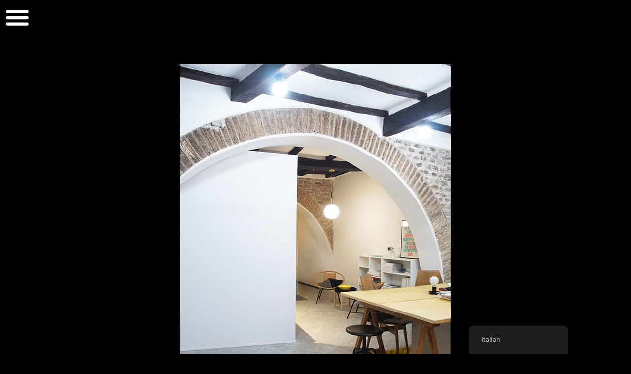

--- FILE ---
content_type: text/html; charset=UTF-8
request_url: https://tilecompetition.com/it/vincitore/duomo-37/
body_size: 17842
content:
<!doctype html>
<html lang="it-IT">
<head>
	<meta charset="UTF-8">
	<meta name="viewport" content="width=device-width, initial-scale=1">
	<link rel="profile" href="https://gmpg.org/xfn/11">
	<meta name='robots' content='index, follow, max-image-preview:large, max-snippet:-1, max-video-preview:-1' />

	<!-- This site is optimized with the Yoast SEO plugin v26.8 - https://yoast.com/product/yoast-seo-wordpress/ -->
	<title>Duomo 37 - Tile Competition</title>
	<link rel="canonical" href="https://tilecompetition.com/it/vincitore/duomo-37/" />
	<meta property="og:locale" content="it_IT" />
	<meta property="og:type" content="article" />
	<meta property="og:title" content="Duomo 37 - Tile Competition" />
	<meta property="og:url" content="https://tilecompetition.com/it/vincitore/duomo-37/" />
	<meta property="og:site_name" content="Tile Competition" />
	<meta property="article:publisher" content="https://www.facebook.com/ceramica.info" />
	<meta property="article:modified_time" content="2024-03-14T10:08:15+00:00" />
	<meta property="og:image" content="https://tilecompetition.com/wp-content/uploads/2024/03/2019_CHM-EU_003.jpg" />
	<meta property="og:image:width" content="550" />
	<meta property="og:image:height" content="742" />
	<meta property="og:image:type" content="image/jpeg" />
	<meta name="twitter:card" content="summary_large_image" />
	<meta name="twitter:site" content="@CeramicsOfItaly" />
	<script type="application/ld+json" class="yoast-schema-graph">{
    "@context": "https:\/\/schema.org",
    "@graph": [
        {
            "@type": "WebPage",
            "@id": "https:\/\/tilecompetition.com\/winner\/duomo-37\/",
            "url": "https:\/\/tilecompetition.com\/winner\/duomo-37\/",
            "name": "Duomo 37 - Tile Competition",
            "isPartOf": {
                "@id": "https:\/\/tilecompetition.com\/#website"
            },
            "primaryImageOfPage": {
                "@id": "https:\/\/tilecompetition.com\/winner\/duomo-37\/#primaryimage"
            },
            "image": {
                "@id": "https:\/\/tilecompetition.com\/winner\/duomo-37\/#primaryimage"
            },
            "thumbnailUrl": "https:\/\/tilecompetition.com\/wp-content\/uploads\/2024\/03\/2019_CHM-EU_003.jpg",
            "datePublished": "2024-03-11T21:48:17+00:00",
            "dateModified": "2024-03-14T10:08:15+00:00",
            "breadcrumb": {
                "@id": "https:\/\/tilecompetition.com\/winner\/duomo-37\/#breadcrumb"
            },
            "inLanguage": "it-IT",
            "potentialAction": [
                {
                    "@type": "ReadAction",
                    "target": [
                        "https:\/\/tilecompetition.com\/winner\/duomo-37\/"
                    ]
                }
            ]
        },
        {
            "@type": "ImageObject",
            "inLanguage": "it-IT",
            "@id": "https:\/\/tilecompetition.com\/winner\/duomo-37\/#primaryimage",
            "url": "https:\/\/tilecompetition.com\/wp-content\/uploads\/2024\/03\/2019_CHM-EU_003.jpg",
            "contentUrl": "https:\/\/tilecompetition.com\/wp-content\/uploads\/2024\/03\/2019_CHM-EU_003.jpg",
            "width": 550,
            "height": 742
        },
        {
            "@type": "BreadcrumbList",
            "@id": "https:\/\/tilecompetition.com\/winner\/duomo-37\/#breadcrumb",
            "itemListElement": [
                {
                    "@type": "ListItem",
                    "position": 1,
                    "name": "Home",
                    "item": "https:\/\/tilecompetition.com\/"
                },
                {
                    "@type": "ListItem",
                    "position": 2,
                    "name": "Duomo 37"
                }
            ]
        },
        {
            "@type": "WebSite",
            "@id": "https:\/\/tilecompetition.com\/#website",
            "url": "https:\/\/tilecompetition.com\/",
            "name": "Tile Competition",
            "description": "Il concorso di architettura dell\u2019industria ceramica italiana in Europa e Nord America",
            "publisher": {
                "@id": "https:\/\/tilecompetition.com\/#organization"
            },
            "potentialAction": [
                {
                    "@type": "SearchAction",
                    "target": {
                        "@type": "EntryPoint",
                        "urlTemplate": "https:\/\/tilecompetition.com\/?s={search_term_string}"
                    },
                    "query-input": {
                        "@type": "PropertyValueSpecification",
                        "valueRequired": true,
                        "valueName": "search_term_string"
                    }
                }
            ],
            "inLanguage": "it-IT"
        },
        {
            "@type": "Organization",
            "@id": "https:\/\/tilecompetition.com\/#organization",
            "name": "Confindustria Ceramica",
            "url": "https:\/\/tilecompetition.com\/",
            "logo": {
                "@type": "ImageObject",
                "inLanguage": "it-IT",
                "@id": "https:\/\/tilecompetition.com\/#\/schema\/logo\/image\/",
                "url": "https:\/\/tilecompetition.com\/wp-content\/uploads\/2024\/03\/CTI_sfondo-trasparente.png",
                "contentUrl": "https:\/\/tilecompetition.com\/wp-content\/uploads\/2024\/03\/CTI_sfondo-trasparente.png",
                "width": 535,
                "height": 293,
                "caption": "Confindustria Ceramica"
            },
            "image": {
                "@id": "https:\/\/tilecompetition.com\/#\/schema\/logo\/image\/"
            },
            "sameAs": [
                "https:\/\/www.facebook.com\/ceramica.info",
                "https:\/\/x.com\/CeramicsOfItaly",
                "https:\/\/www.instagram.com\/ceramica.info\/",
                "https:\/\/www.pinterest.com\/ceramicsofitaly",
                "https:\/\/www.linkedin.com\/company\/18282523",
                "https:\/\/www.youtube.com\/channel\/UCVfpI5ms9MhB2FoR3zDERKQ"
            ]
        }
    ]
}</script>
	<!-- / Yoast SEO plugin. -->


<link rel="alternate" type="application/rss+xml" title="Tile Competition &raquo; Feed" href="https://tilecompetition.com/it/feed/" />
<link rel="alternate" type="application/rss+xml" title="Tile Competition &raquo; Feed dei commenti" href="https://tilecompetition.com/it/comments/feed/" />
<link rel="alternate" type="application/rss+xml" title="Tile Competition &raquo; Duomo 37 Feed dei commenti" href="https://tilecompetition.com/it/vincitore/duomo-37/feed/" />
<link rel="alternate" title="oEmbed (JSON)" type="application/json+oembed" href="https://tilecompetition.com/it/wp-json/oembed/1.0/embed?url=https%3A%2F%2Ftilecompetition.com%2Fit%2Fvincitore%2Fduomo-37%2F" />
<link rel="alternate" title="oEmbed (XML)" type="text/xml+oembed" href="https://tilecompetition.com/it/wp-json/oembed/1.0/embed?url=https%3A%2F%2Ftilecompetition.com%2Fit%2Fvincitore%2Fduomo-37%2F&#038;format=xml" />
<style id='wp-img-auto-sizes-contain-inline-css'>
img:is([sizes=auto i],[sizes^="auto," i]){contain-intrinsic-size:3000px 1500px}
/*# sourceURL=wp-img-auto-sizes-contain-inline-css */
</style>
<style id='wp-emoji-styles-inline-css'>

	img.wp-smiley, img.emoji {
		display: inline !important;
		border: none !important;
		box-shadow: none !important;
		height: 1em !important;
		width: 1em !important;
		margin: 0 0.07em !important;
		vertical-align: -0.1em !important;
		background: none !important;
		padding: 0 !important;
	}
/*# sourceURL=wp-emoji-styles-inline-css */
</style>
<link rel='stylesheet' id='wp-block-library-css' href='https://tilecompetition.com/wp-includes/css/dist/block-library/style.min.css?ver=6.9' media='all' />
<style id='classic-theme-styles-inline-css'>
/*! This file is auto-generated */
.wp-block-button__link{color:#fff;background-color:#32373c;border-radius:9999px;box-shadow:none;text-decoration:none;padding:calc(.667em + 2px) calc(1.333em + 2px);font-size:1.125em}.wp-block-file__button{background:#32373c;color:#fff;text-decoration:none}
/*# sourceURL=/wp-includes/css/classic-themes.min.css */
</style>
<style id='global-styles-inline-css'>
:root{--wp--preset--aspect-ratio--square: 1;--wp--preset--aspect-ratio--4-3: 4/3;--wp--preset--aspect-ratio--3-4: 3/4;--wp--preset--aspect-ratio--3-2: 3/2;--wp--preset--aspect-ratio--2-3: 2/3;--wp--preset--aspect-ratio--16-9: 16/9;--wp--preset--aspect-ratio--9-16: 9/16;--wp--preset--color--black: #000000;--wp--preset--color--cyan-bluish-gray: #abb8c3;--wp--preset--color--white: #ffffff;--wp--preset--color--pale-pink: #f78da7;--wp--preset--color--vivid-red: #cf2e2e;--wp--preset--color--luminous-vivid-orange: #ff6900;--wp--preset--color--luminous-vivid-amber: #fcb900;--wp--preset--color--light-green-cyan: #7bdcb5;--wp--preset--color--vivid-green-cyan: #00d084;--wp--preset--color--pale-cyan-blue: #8ed1fc;--wp--preset--color--vivid-cyan-blue: #0693e3;--wp--preset--color--vivid-purple: #9b51e0;--wp--preset--gradient--vivid-cyan-blue-to-vivid-purple: linear-gradient(135deg,rgb(6,147,227) 0%,rgb(155,81,224) 100%);--wp--preset--gradient--light-green-cyan-to-vivid-green-cyan: linear-gradient(135deg,rgb(122,220,180) 0%,rgb(0,208,130) 100%);--wp--preset--gradient--luminous-vivid-amber-to-luminous-vivid-orange: linear-gradient(135deg,rgb(252,185,0) 0%,rgb(255,105,0) 100%);--wp--preset--gradient--luminous-vivid-orange-to-vivid-red: linear-gradient(135deg,rgb(255,105,0) 0%,rgb(207,46,46) 100%);--wp--preset--gradient--very-light-gray-to-cyan-bluish-gray: linear-gradient(135deg,rgb(238,238,238) 0%,rgb(169,184,195) 100%);--wp--preset--gradient--cool-to-warm-spectrum: linear-gradient(135deg,rgb(74,234,220) 0%,rgb(151,120,209) 20%,rgb(207,42,186) 40%,rgb(238,44,130) 60%,rgb(251,105,98) 80%,rgb(254,248,76) 100%);--wp--preset--gradient--blush-light-purple: linear-gradient(135deg,rgb(255,206,236) 0%,rgb(152,150,240) 100%);--wp--preset--gradient--blush-bordeaux: linear-gradient(135deg,rgb(254,205,165) 0%,rgb(254,45,45) 50%,rgb(107,0,62) 100%);--wp--preset--gradient--luminous-dusk: linear-gradient(135deg,rgb(255,203,112) 0%,rgb(199,81,192) 50%,rgb(65,88,208) 100%);--wp--preset--gradient--pale-ocean: linear-gradient(135deg,rgb(255,245,203) 0%,rgb(182,227,212) 50%,rgb(51,167,181) 100%);--wp--preset--gradient--electric-grass: linear-gradient(135deg,rgb(202,248,128) 0%,rgb(113,206,126) 100%);--wp--preset--gradient--midnight: linear-gradient(135deg,rgb(2,3,129) 0%,rgb(40,116,252) 100%);--wp--preset--font-size--small: 13px;--wp--preset--font-size--medium: 20px;--wp--preset--font-size--large: 36px;--wp--preset--font-size--x-large: 42px;--wp--preset--spacing--20: 0.44rem;--wp--preset--spacing--30: 0.67rem;--wp--preset--spacing--40: 1rem;--wp--preset--spacing--50: 1.5rem;--wp--preset--spacing--60: 2.25rem;--wp--preset--spacing--70: 3.38rem;--wp--preset--spacing--80: 5.06rem;--wp--preset--shadow--natural: 6px 6px 9px rgba(0, 0, 0, 0.2);--wp--preset--shadow--deep: 12px 12px 50px rgba(0, 0, 0, 0.4);--wp--preset--shadow--sharp: 6px 6px 0px rgba(0, 0, 0, 0.2);--wp--preset--shadow--outlined: 6px 6px 0px -3px rgb(255, 255, 255), 6px 6px rgb(0, 0, 0);--wp--preset--shadow--crisp: 6px 6px 0px rgb(0, 0, 0);}:where(.is-layout-flex){gap: 0.5em;}:where(.is-layout-grid){gap: 0.5em;}body .is-layout-flex{display: flex;}.is-layout-flex{flex-wrap: wrap;align-items: center;}.is-layout-flex > :is(*, div){margin: 0;}body .is-layout-grid{display: grid;}.is-layout-grid > :is(*, div){margin: 0;}:where(.wp-block-columns.is-layout-flex){gap: 2em;}:where(.wp-block-columns.is-layout-grid){gap: 2em;}:where(.wp-block-post-template.is-layout-flex){gap: 1.25em;}:where(.wp-block-post-template.is-layout-grid){gap: 1.25em;}.has-black-color{color: var(--wp--preset--color--black) !important;}.has-cyan-bluish-gray-color{color: var(--wp--preset--color--cyan-bluish-gray) !important;}.has-white-color{color: var(--wp--preset--color--white) !important;}.has-pale-pink-color{color: var(--wp--preset--color--pale-pink) !important;}.has-vivid-red-color{color: var(--wp--preset--color--vivid-red) !important;}.has-luminous-vivid-orange-color{color: var(--wp--preset--color--luminous-vivid-orange) !important;}.has-luminous-vivid-amber-color{color: var(--wp--preset--color--luminous-vivid-amber) !important;}.has-light-green-cyan-color{color: var(--wp--preset--color--light-green-cyan) !important;}.has-vivid-green-cyan-color{color: var(--wp--preset--color--vivid-green-cyan) !important;}.has-pale-cyan-blue-color{color: var(--wp--preset--color--pale-cyan-blue) !important;}.has-vivid-cyan-blue-color{color: var(--wp--preset--color--vivid-cyan-blue) !important;}.has-vivid-purple-color{color: var(--wp--preset--color--vivid-purple) !important;}.has-black-background-color{background-color: var(--wp--preset--color--black) !important;}.has-cyan-bluish-gray-background-color{background-color: var(--wp--preset--color--cyan-bluish-gray) !important;}.has-white-background-color{background-color: var(--wp--preset--color--white) !important;}.has-pale-pink-background-color{background-color: var(--wp--preset--color--pale-pink) !important;}.has-vivid-red-background-color{background-color: var(--wp--preset--color--vivid-red) !important;}.has-luminous-vivid-orange-background-color{background-color: var(--wp--preset--color--luminous-vivid-orange) !important;}.has-luminous-vivid-amber-background-color{background-color: var(--wp--preset--color--luminous-vivid-amber) !important;}.has-light-green-cyan-background-color{background-color: var(--wp--preset--color--light-green-cyan) !important;}.has-vivid-green-cyan-background-color{background-color: var(--wp--preset--color--vivid-green-cyan) !important;}.has-pale-cyan-blue-background-color{background-color: var(--wp--preset--color--pale-cyan-blue) !important;}.has-vivid-cyan-blue-background-color{background-color: var(--wp--preset--color--vivid-cyan-blue) !important;}.has-vivid-purple-background-color{background-color: var(--wp--preset--color--vivid-purple) !important;}.has-black-border-color{border-color: var(--wp--preset--color--black) !important;}.has-cyan-bluish-gray-border-color{border-color: var(--wp--preset--color--cyan-bluish-gray) !important;}.has-white-border-color{border-color: var(--wp--preset--color--white) !important;}.has-pale-pink-border-color{border-color: var(--wp--preset--color--pale-pink) !important;}.has-vivid-red-border-color{border-color: var(--wp--preset--color--vivid-red) !important;}.has-luminous-vivid-orange-border-color{border-color: var(--wp--preset--color--luminous-vivid-orange) !important;}.has-luminous-vivid-amber-border-color{border-color: var(--wp--preset--color--luminous-vivid-amber) !important;}.has-light-green-cyan-border-color{border-color: var(--wp--preset--color--light-green-cyan) !important;}.has-vivid-green-cyan-border-color{border-color: var(--wp--preset--color--vivid-green-cyan) !important;}.has-pale-cyan-blue-border-color{border-color: var(--wp--preset--color--pale-cyan-blue) !important;}.has-vivid-cyan-blue-border-color{border-color: var(--wp--preset--color--vivid-cyan-blue) !important;}.has-vivid-purple-border-color{border-color: var(--wp--preset--color--vivid-purple) !important;}.has-vivid-cyan-blue-to-vivid-purple-gradient-background{background: var(--wp--preset--gradient--vivid-cyan-blue-to-vivid-purple) !important;}.has-light-green-cyan-to-vivid-green-cyan-gradient-background{background: var(--wp--preset--gradient--light-green-cyan-to-vivid-green-cyan) !important;}.has-luminous-vivid-amber-to-luminous-vivid-orange-gradient-background{background: var(--wp--preset--gradient--luminous-vivid-amber-to-luminous-vivid-orange) !important;}.has-luminous-vivid-orange-to-vivid-red-gradient-background{background: var(--wp--preset--gradient--luminous-vivid-orange-to-vivid-red) !important;}.has-very-light-gray-to-cyan-bluish-gray-gradient-background{background: var(--wp--preset--gradient--very-light-gray-to-cyan-bluish-gray) !important;}.has-cool-to-warm-spectrum-gradient-background{background: var(--wp--preset--gradient--cool-to-warm-spectrum) !important;}.has-blush-light-purple-gradient-background{background: var(--wp--preset--gradient--blush-light-purple) !important;}.has-blush-bordeaux-gradient-background{background: var(--wp--preset--gradient--blush-bordeaux) !important;}.has-luminous-dusk-gradient-background{background: var(--wp--preset--gradient--luminous-dusk) !important;}.has-pale-ocean-gradient-background{background: var(--wp--preset--gradient--pale-ocean) !important;}.has-electric-grass-gradient-background{background: var(--wp--preset--gradient--electric-grass) !important;}.has-midnight-gradient-background{background: var(--wp--preset--gradient--midnight) !important;}.has-small-font-size{font-size: var(--wp--preset--font-size--small) !important;}.has-medium-font-size{font-size: var(--wp--preset--font-size--medium) !important;}.has-large-font-size{font-size: var(--wp--preset--font-size--large) !important;}.has-x-large-font-size{font-size: var(--wp--preset--font-size--x-large) !important;}
:where(.wp-block-post-template.is-layout-flex){gap: 1.25em;}:where(.wp-block-post-template.is-layout-grid){gap: 1.25em;}
:where(.wp-block-term-template.is-layout-flex){gap: 1.25em;}:where(.wp-block-term-template.is-layout-grid){gap: 1.25em;}
:where(.wp-block-columns.is-layout-flex){gap: 2em;}:where(.wp-block-columns.is-layout-grid){gap: 2em;}
:root :where(.wp-block-pullquote){font-size: 1.5em;line-height: 1.6;}
/*# sourceURL=global-styles-inline-css */
</style>
<link rel='stylesheet' id='trp-floater-language-switcher-style-css' href='https://tilecompetition.com/wp-content/plugins/translatepress-multilingual/assets/css/trp-floater-language-switcher.css?ver=2.7.3' media='all' />
<link rel='stylesheet' id='trp-language-switcher-style-css' href='https://tilecompetition.com/wp-content/plugins/translatepress-multilingual/assets/css/trp-language-switcher.css?ver=2.7.3' media='all' />
<link rel='stylesheet' id='search-filter-plugin-styles-css' href='https://tilecompetition.com/wp-content/plugins/search-filter-pro/public/assets/css/search-filter.min.css?ver=2.5.17' media='all' />
<link rel='stylesheet' id='hello-elementor-css' href='https://tilecompetition.com/wp-content/themes/hello-elementor/style.min.css?ver=3.1.1' media='all' />
<link rel='stylesheet' id='hello-elementor-theme-style-css' href='https://tilecompetition.com/wp-content/themes/hello-elementor/theme.min.css?ver=3.1.1' media='all' />
<link rel='stylesheet' id='hello-elementor-header-footer-css' href='https://tilecompetition.com/wp-content/themes/hello-elementor/header-footer.min.css?ver=3.1.1' media='all' />
<link rel='stylesheet' id='elementor-frontend-css' href='https://tilecompetition.com/wp-content/plugins/elementor/assets/css/frontend.min.css?ver=3.34.2' media='all' />
<style id='elementor-frontend-inline-css'>
.elementor-kit-10{--e-global-color-primary:#6EC1E4;--e-global-color-secondary:#54595F;--e-global-color-text:#7A7A7A;--e-global-color-accent:#61CE70;--e-global-color-6611f9a:#000000;--e-global-color-7b02f68:#FFFFFF;--e-global-color-c93ae1a:#007E3E;--e-global-color-f3904c8:#CD212A;--e-global-typography-primary-font-family:"Roboto";--e-global-typography-primary-font-weight:600;--e-global-typography-secondary-font-family:"Roboto Slab";--e-global-typography-secondary-font-weight:400;--e-global-typography-text-font-family:"Roboto";--e-global-typography-text-font-weight:400;--e-global-typography-accent-font-family:"Roboto";--e-global-typography-accent-font-weight:500;--e-global-typography-daca765-font-family:"Open Sans";--e-global-typography-daca765-font-size:calc(16px + 0.6vw);--e-global-typography-daca765-font-weight:600;--e-global-typography-daca765-line-height:1.1em;--e-global-typography-c4c5596-font-family:"PT Sans";--e-global-typography-c4c5596-font-size:calc(10px + 0.3vw);--e-global-typography-c24f96a-font-family:"PT Sans";--e-global-typography-c24f96a-font-size:calc(32px + 0.8vw);--e-global-typography-c24f96a-font-weight:700;--e-global-typography-c24f96a-line-height:1.1em;--e-global-typography-dbe3924-font-family:"PT Sans";--e-global-typography-dbe3924-font-size:calc(32px + 0.8vw);--e-global-typography-dbe3924-font-weight:800;background-color:var( --e-global-color-6611f9a );color:var( --e-global-color-7b02f68 );font-family:"PT Sans", Sans-serif;}.elementor-kit-10 e-page-transition{background-color:#FFBC7D;}.elementor-kit-10 a{color:var( --e-global-color-7b02f68 );}.elementor-kit-10 a:hover{color:var( --e-global-color-7b02f68 );}.elementor-kit-10 h1{color:var( --e-global-color-7b02f68 );font-family:"PT Sans", Sans-serif;font-size:54px;font-weight:800;}.elementor-kit-10 h2{color:var( --e-global-color-7b02f68 );font-family:"PT Sans", Sans-serif;font-size:42px;font-weight:800;}.elementor-section.elementor-section-boxed > .elementor-container{max-width:1440px;}.e-con{--container-max-width:1440px;}.elementor-widget:not(:last-child){margin-block-end:20px;}.elementor-element{--widgets-spacing:20px 20px;--widgets-spacing-row:20px;--widgets-spacing-column:20px;}{}h1.entry-title{display:var(--page-title-display);}.site-header .site-branding{flex-direction:column;align-items:stretch;}.site-header{padding-inline-end:0px;padding-inline-start:0px;}.site-footer .site-branding{flex-direction:column;align-items:stretch;}@media(max-width:1024px){.elementor-section.elementor-section-boxed > .elementor-container{max-width:1024px;}.e-con{--container-max-width:1024px;}}@media(max-width:767px){.elementor-kit-10{--e-global-typography-daca765-font-size:calc(14px + 1,1vw);}.elementor-section.elementor-section-boxed > .elementor-container{max-width:767px;}.e-con{--container-max-width:767px;}}
.elementor-168 .elementor-element.elementor-element-caca825{--display:flex;}.elementor-168 .elementor-element.elementor-element-21e2667{--display:flex;--margin-top:0px;--margin-bottom:0px;--margin-left:0px;--margin-right:0px;--padding-top:0px;--padding-bottom:0px;--padding-left:0px;--padding-right:0px;}.elementor-168 .elementor-element.elementor-element-9041680{--display:flex;}.elementor-168 .elementor-element.elementor-element-007eb18{--display:flex;}.elementor-168 .elementor-element.elementor-element-598a115{--display:flex;}.elementor-168 .elementor-element.elementor-element-26946eb{--display:flex;}.elementor-168 .elementor-element.elementor-element-db4c0b6{--display:flex;--overlay-opacity:0.5;}.elementor-168 .elementor-element.elementor-element-db4c0b6::before, .elementor-168 .elementor-element.elementor-element-db4c0b6 > .elementor-background-video-container::before, .elementor-168 .elementor-element.elementor-element-db4c0b6 > .e-con-inner > .elementor-background-video-container::before, .elementor-168 .elementor-element.elementor-element-db4c0b6 > .elementor-background-slideshow::before, .elementor-168 .elementor-element.elementor-element-db4c0b6 > .e-con-inner > .elementor-background-slideshow::before, .elementor-168 .elementor-element.elementor-element-db4c0b6 > .elementor-motion-effects-container > .elementor-motion-effects-layer::before{background-color:var( --e-global-color-primary );--background-overlay:'';}.elementor-168 .elementor-element.elementor-element-d49ea6a{--n-menu-dropdown-content-max-width:initial;--n-menu-title-distance-from-content:0px;--n-menu-toggle-align:flex-start;--n-menu-toggle-icon-wrapper-animation-duration:500ms;--n-menu-title-space-between:0px;--n-menu-title-font-size:var( --e-global-typography-dbe3924-font-size );--n-menu-title-color-normal:#FFFFFFB3;--n-menu-title-transition:300ms;--n-menu-title-padding:0vw 0vw 1vw 03vw;--n-menu-icon-size:16px;--n-menu-toggle-icon-size:50px;--n-menu-toggle-icon-color:var( --e-global-color-7b02f68 );--n-menu-toggle-icon-hover-duration:500ms;--n-menu-toggle-icon-distance-from-dropdown:0px;}.elementor-168 .elementor-element.elementor-element-d49ea6a > .elementor-widget-container > .e-n-menu > .e-n-menu-wrapper > .e-n-menu-heading > .e-n-menu-item > .e-n-menu-title:not( .e-current ):not( :hover ){background-color:var( --e-global-color-6611f9a );}.elementor-168 .elementor-element.elementor-element-d49ea6a > .elementor-widget-container > .e-n-menu > .e-n-menu-wrapper > .e-n-menu-heading > .e-n-menu-item > .e-n-menu-title:hover:not( .e-current ){background-color:var( --e-global-color-6611f9a );}.elementor-168 .elementor-element.elementor-element-d49ea6a > .elementor-widget-container > .e-n-menu > .e-n-menu-wrapper > .e-n-menu-heading > .e-n-menu-item > .e-n-menu-title.e-current{background-color:var( --e-global-color-6611f9a );}:where( .elementor-168 .elementor-element.elementor-element-d49ea6a > .elementor-widget-container > .e-n-menu > .e-n-menu-wrapper > .e-n-menu-heading > .e-n-menu-item > .e-n-menu-content ) > .e-con{background-color:var( --e-global-color-primary );}.elementor-168 .elementor-element.elementor-element-d49ea6a > .elementor-widget-container > .e-n-menu[data-layout='dropdown'] > .e-n-menu-wrapper > .e-n-menu-heading > .e-n-menu-item > .e-n-menu-title:not( .e-current ){background:#00000000;}.elementor-168 .elementor-element.elementor-element-d49ea6a > .elementor-widget-container > .e-n-menu > .e-n-menu-wrapper > .e-n-menu-heading > .e-n-menu-item > .e-n-menu-title, .elementor-168 .elementor-element.elementor-element-d49ea6a > .elementor-widget-container > .e-n-menu > .e-n-menu-wrapper > .e-n-menu-heading > .e-n-menu-item > .e-n-menu-title > .e-n-menu-title-container, .elementor-168 .elementor-element.elementor-element-d49ea6a > .elementor-widget-container > .e-n-menu > .e-n-menu-wrapper > .e-n-menu-heading > .e-n-menu-item > .e-n-menu-title > .e-n-menu-title-container > span{font-family:var( --e-global-typography-dbe3924-font-family ), Sans-serif;font-weight:var( --e-global-typography-dbe3924-font-weight );}.elementor-168 .elementor-element.elementor-element-d49ea6a {--n-menu-title-color-hover:var( --e-global-color-7b02f68 );--n-menu-title-color-active:var( --e-global-color-7b02f68 );}.elementor-168 .elementor-element.elementor-element-d49ea6a > .elementor-widget-container > .e-n-menu > .e-n-menu-toggle[aria-expanded="false"]:not( :hover ) > .e-n-menu-toggle-icon{border-style:none;}@media(max-width:1024px){.elementor-168 .elementor-element.elementor-element-d49ea6a{--n-menu-title-font-size:var( --e-global-typography-dbe3924-font-size );}}@media(max-width:767px){.elementor-168 .elementor-element.elementor-element-d49ea6a{--n-menu-title-font-size:var( --e-global-typography-dbe3924-font-size );}}/* Start custom CSS for mega-menu, class: .elementor-element-d49ea6a */.elementor-168 .elementor-element.elementor-element-d49ea6a ul li {
    background-color: black !important;
}
.elementor-168 .elementor-element.elementor-element-d49ea6a #first-menu div span {
    font-size: calc(48px + 1vw);
    color: white;
}
.elementor-168 .elementor-element.elementor-element-d49ea6a a {
    text-decoration: underline
}/* End custom CSS */
.elementor-1970 .elementor-element.elementor-element-ca2737e{--display:flex;--overlay-opacity:0.1;--padding-top:2vw;--padding-bottom:1vw;--padding-left:1vw;--padding-right:1vw;}.elementor-1970 .elementor-element.elementor-element-ca2737e:not(.elementor-motion-effects-element-type-background), .elementor-1970 .elementor-element.elementor-element-ca2737e > .elementor-motion-effects-container > .elementor-motion-effects-layer{background-color:#00000096;}.elementor-1970 .elementor-element.elementor-element-ca2737e::before, .elementor-1970 .elementor-element.elementor-element-ca2737e > .elementor-background-video-container::before, .elementor-1970 .elementor-element.elementor-element-ca2737e > .e-con-inner > .elementor-background-video-container::before, .elementor-1970 .elementor-element.elementor-element-ca2737e > .elementor-background-slideshow::before, .elementor-1970 .elementor-element.elementor-element-ca2737e > .e-con-inner > .elementor-background-slideshow::before, .elementor-1970 .elementor-element.elementor-element-ca2737e > .elementor-motion-effects-container > .elementor-motion-effects-layer::before{background-color:var( --e-global-color-7b02f68 );--background-overlay:'';}.elementor-1970 .elementor-element.elementor-element-de84bea > .elementor-widget-container{margin:0px 0px -15px 0px;padding:0px 0px 0px 0px;}.elementor-1970 .elementor-element.elementor-element-de84bea img{width:74%;}.elementor-1970 .elementor-element.elementor-element-45b85d0{--divider-border-style:solid;--divider-color:#FFFFFF;--divider-border-width:1px;}.elementor-1970 .elementor-element.elementor-element-45b85d0 > .elementor-widget-container{margin:-11px 0px 0px 0px;}.elementor-1970 .elementor-element.elementor-element-45b85d0 .elementor-divider-separator{width:70%;margin:0 auto;margin-center:0;}.elementor-1970 .elementor-element.elementor-element-45b85d0 .elementor-divider{text-align:center;padding-block-start:15px;padding-block-end:15px;}.elementor-1970 .elementor-element.elementor-element-0702780{--display:flex;--overlay-opacity:0.1;--padding-top:2vw;--padding-bottom:1vw;--padding-left:1vw;--padding-right:1vw;}.elementor-1970 .elementor-element.elementor-element-0702780:not(.elementor-motion-effects-element-type-background), .elementor-1970 .elementor-element.elementor-element-0702780 > .elementor-motion-effects-container > .elementor-motion-effects-layer{background-color:#00000096;}.elementor-1970 .elementor-element.elementor-element-0702780::before, .elementor-1970 .elementor-element.elementor-element-0702780 > .elementor-background-video-container::before, .elementor-1970 .elementor-element.elementor-element-0702780 > .e-con-inner > .elementor-background-video-container::before, .elementor-1970 .elementor-element.elementor-element-0702780 > .elementor-background-slideshow::before, .elementor-1970 .elementor-element.elementor-element-0702780 > .e-con-inner > .elementor-background-slideshow::before, .elementor-1970 .elementor-element.elementor-element-0702780 > .elementor-motion-effects-container > .elementor-motion-effects-layer::before{background-color:var( --e-global-color-7b02f68 );--background-overlay:'';}.elementor-1970 .elementor-element.elementor-element-8db51dc{--display:grid;--e-con-grid-template-columns:repeat(4, 1fr);--e-con-grid-template-rows:repeat(1, 1fr);--grid-auto-flow:row;--justify-items:center;--align-items:center;}.elementor-1970 .elementor-element.elementor-element-8db51dc.e-con{--align-self:center;}.elementor-1970 .elementor-element.elementor-element-079597b{width:var( --container-widget-width, 79% );max-width:79%;--container-widget-width:79%;--container-widget-flex-grow:0;}.elementor-1970 .elementor-element.elementor-element-f5fd51b{width:var( --container-widget-width, 44% );max-width:44%;--container-widget-width:44%;--container-widget-flex-grow:0;text-align:start;}.elementor-1970 .elementor-element.elementor-element-51b1523{--divider-border-style:solid;--divider-color:#FFFFFF;--divider-border-width:1px;}.elementor-1970 .elementor-element.elementor-element-51b1523 .elementor-divider-separator{width:63%;margin:0 auto;margin-center:0;}.elementor-1970 .elementor-element.elementor-element-51b1523 .elementor-divider{text-align:center;padding-block-start:15px;padding-block-end:15px;}.elementor-1970 .elementor-element.elementor-element-91ace95{--display:flex;--overlay-opacity:0.1;--padding-top:0vw;--padding-bottom:2vw;--padding-left:1vw;--padding-right:1vw;}.elementor-1970 .elementor-element.elementor-element-91ace95:not(.elementor-motion-effects-element-type-background), .elementor-1970 .elementor-element.elementor-element-91ace95 > .elementor-motion-effects-container > .elementor-motion-effects-layer{background-color:#00000000;}.elementor-1970 .elementor-element.elementor-element-91ace95::before, .elementor-1970 .elementor-element.elementor-element-91ace95 > .elementor-background-video-container::before, .elementor-1970 .elementor-element.elementor-element-91ace95 > .e-con-inner > .elementor-background-video-container::before, .elementor-1970 .elementor-element.elementor-element-91ace95 > .elementor-background-slideshow::before, .elementor-1970 .elementor-element.elementor-element-91ace95 > .e-con-inner > .elementor-background-slideshow::before, .elementor-1970 .elementor-element.elementor-element-91ace95 > .elementor-motion-effects-container > .elementor-motion-effects-layer::before{background-color:var( --e-global-color-7b02f68 );--background-overlay:'';}.elementor-1970 .elementor-element.elementor-element-3af90b8 > .elementor-widget-container{margin:0px 0px -8px 0px;}.elementor-1970 .elementor-element.elementor-element-3af90b8{font-family:"Open Sans", Sans-serif;font-size:14px;font-weight:600;color:var( --e-global-color-7b02f68 );}.elementor-1970 .elementor-element.elementor-element-9162167 > .elementor-widget-container{margin:-7px 0px 0px 0px;}.elementor-1970 .elementor-element.elementor-element-9162167{font-family:"Open Sans", Sans-serif;font-size:14px;font-weight:300;color:var( --e-global-color-7b02f68 );}@media(max-width:1024px){.elementor-1970 .elementor-element.elementor-element-8db51dc{--grid-auto-flow:row;}}@media(min-width:768px){.elementor-1970 .elementor-element.elementor-element-8db51dc{--content-width:63%;}}@media(max-width:767px){.elementor-1970 .elementor-element.elementor-element-8db51dc{--e-con-grid-template-columns:repeat(1, 1fr);--grid-auto-flow:row;}}
.elementor-1794 .elementor-element.elementor-element-db37736{--display:flex;--gap:0px 0px;--row-gap:0px;--column-gap:0px;--margin-top:4vw;--margin-bottom:4vw;--margin-left:0vw;--margin-right:0vw;}.elementor-1794 .elementor-element.elementor-element-520fea7{--display:flex;--flex-direction:row;--container-widget-width:initial;--container-widget-height:100%;--container-widget-flex-grow:1;--container-widget-align-self:stretch;--flex-wrap-mobile:wrap;--gap:0px 0px;--row-gap:0px;--column-gap:0px;--margin-top:0vw;--margin-bottom:4vw;--margin-left:0vw;--margin-right:0vw;}.elementor-1794 .elementor-element.elementor-element-f618587{--display:flex;--flex-direction:row;--container-widget-width:initial;--container-widget-height:100%;--container-widget-flex-grow:1;--container-widget-align-self:stretch;--flex-wrap-mobile:wrap;--padding-top:0vw;--padding-bottom:0vw;--padding-left:0vw;--padding-right:1vw;}.elementor-1794 .elementor-element.elementor-element-4518f55 .elementor-heading-title{font-family:var( --e-global-typography-c24f96a-font-family ), Sans-serif;font-size:var( --e-global-typography-c24f96a-font-size );font-weight:var( --e-global-typography-c24f96a-font-weight );line-height:var( --e-global-typography-c24f96a-line-height );color:var( --e-global-color-7b02f68 );}.elementor-1794 .elementor-element.elementor-element-671ceda{--display:flex;--flex-direction:column;--container-widget-width:100%;--container-widget-height:initial;--container-widget-flex-grow:0;--container-widget-align-self:initial;--flex-wrap-mobile:wrap;--gap:10px 10px;--row-gap:10px;--column-gap:10px;--padding-top:0px;--padding-bottom:0px;--padding-left:0px;--padding-right:0px;}.elementor-1794 .elementor-element.elementor-element-c5b42d3 .elementor-heading-title{font-family:"Open Sans", Sans-serif;font-size:calc(16px + 0.6vw);font-weight:500;line-height:1.1em;}.elementor-1794 .elementor-element.elementor-element-c5d9138 > .elementor-widget-container{margin:-10px 0px 0px 0px;}.elementor-1794 .elementor-element.elementor-element-c5d9138{font-family:"Open Sans", Sans-serif;font-size:calc(16px + 0.6vw);font-weight:500;line-height:1.1em;color:var( --e-global-color-7b02f68 );}.elementor-1794 .elementor-element.elementor-element-89f365c{--divider-border-style:solid;--divider-color:var( --e-global-color-7b02f68 );--divider-border-width:1px;}.elementor-1794 .elementor-element.elementor-element-89f365c .elementor-divider-separator{width:100%;}.elementor-1794 .elementor-element.elementor-element-89f365c .elementor-divider{padding-block-start:15px;padding-block-end:15px;}.elementor-1794 .elementor-element.elementor-element-635efde{--display:flex;--flex-direction:row;--container-widget-width:initial;--container-widget-height:100%;--container-widget-flex-grow:1;--container-widget-align-self:stretch;--flex-wrap-mobile:wrap;--gap:8px 8px;--row-gap:8px;--column-gap:8px;--padding-top:0px;--padding-bottom:0px;--padding-left:0px;--padding-right:0px;}.elementor-1794 .elementor-element.elementor-element-570ef7e{width:auto;max-width:auto;font-family:"Open Sans", Sans-serif;font-size:calc(11px + 0.6vw);font-weight:500;line-height:1.1em;color:var( --e-global-color-7b02f68 );}.elementor-1794 .elementor-element.elementor-element-570ef7e > .elementor-widget-container{margin:0px 0px -5px 0px;}.elementor-1794 .elementor-element.elementor-element-7870f4c{width:auto;max-width:auto;font-family:"Open Sans", Sans-serif;font-size:calc(11px + 0.6vw);font-weight:500;line-height:1.1em;color:var( --e-global-color-7b02f68 );}.elementor-1794 .elementor-element.elementor-element-7870f4c > .elementor-widget-container{margin:0px 0px -5px 0px;}.elementor-1794 .elementor-element.elementor-element-21a620f{--display:flex;--flex-direction:row;--container-widget-width:initial;--container-widget-height:100%;--container-widget-flex-grow:1;--container-widget-align-self:stretch;--flex-wrap-mobile:wrap;--gap:8px 8px;--row-gap:8px;--column-gap:8px;--padding-top:0px;--padding-bottom:0px;--padding-left:0px;--padding-right:0px;}.elementor-1794 .elementor-element.elementor-element-09f2458 > .elementor-widget-container{margin:0px 0px -5px 0px;}.elementor-1794 .elementor-element.elementor-element-09f2458{font-family:"Open Sans", Sans-serif;font-size:calc(11px + 0.6vw);font-weight:500;line-height:1.1em;color:var( --e-global-color-7b02f68 );}.elementor-1794 .elementor-element.elementor-element-72f308b > .elementor-widget-container{margin:0px 0px -5px 0px;}.elementor-1794 .elementor-element.elementor-element-72f308b{font-family:"Open Sans", Sans-serif;font-size:calc(11px + 0.6vw);font-weight:500;line-height:1.1em;color:var( --e-global-color-7b02f68 );}.elementor-1794 .elementor-element.elementor-element-324b127{--display:flex;--flex-direction:row;--container-widget-width:initial;--container-widget-height:100%;--container-widget-flex-grow:1;--container-widget-align-self:stretch;--flex-wrap-mobile:wrap;--gap:8px 8px;--row-gap:8px;--column-gap:8px;--padding-top:0px;--padding-bottom:0px;--padding-left:0px;--padding-right:0px;}.elementor-1794 .elementor-element.elementor-element-45b9db0 > .elementor-widget-container{margin:0px 0px -5px 0px;}.elementor-1794 .elementor-element.elementor-element-45b9db0{font-family:"Open Sans", Sans-serif;font-size:calc(11px + 0.6vw);font-weight:500;line-height:1.1em;color:var( --e-global-color-7b02f68 );}.elementor-1794 .elementor-element.elementor-element-032bd46 > .elementor-widget-container{margin:0px 0px -5px 0px;}.elementor-1794 .elementor-element.elementor-element-032bd46{font-family:"Open Sans", Sans-serif;font-size:calc(11px + 0.6vw);font-weight:500;line-height:1.1em;color:var( --e-global-color-7b02f68 );}.elementor-1794 .elementor-element.elementor-element-3d51f40{--display:flex;--flex-direction:row;--container-widget-width:initial;--container-widget-height:100%;--container-widget-flex-grow:1;--container-widget-align-self:stretch;--flex-wrap-mobile:wrap;--gap:8px 8px;--row-gap:8px;--column-gap:8px;--padding-top:0px;--padding-bottom:0px;--padding-left:0px;--padding-right:0px;}.elementor-1794 .elementor-element.elementor-element-d4bec3f > .elementor-widget-container{margin:0px 0px -5px 0px;}.elementor-1794 .elementor-element.elementor-element-d4bec3f{font-family:"Open Sans", Sans-serif;font-size:calc(11px + 0.6vw);font-weight:500;line-height:1.1em;color:var( --e-global-color-7b02f68 );}.elementor-1794 .elementor-element.elementor-element-da6334b > .elementor-widget-container{margin:0px 0px -5px 0px;}.elementor-1794 .elementor-element.elementor-element-da6334b{font-family:"Open Sans", Sans-serif;font-size:calc(11px + 0.6vw);font-weight:500;line-height:1.1em;color:var( --e-global-color-7b02f68 );}.elementor-1794 .elementor-element.elementor-element-bc933fd{--display:flex;--flex-direction:row;--container-widget-width:initial;--container-widget-height:100%;--container-widget-flex-grow:1;--container-widget-align-self:stretch;--flex-wrap-mobile:wrap;--gap:8px 8px;--row-gap:8px;--column-gap:8px;--padding-top:0px;--padding-bottom:0px;--padding-left:0px;--padding-right:0px;}.elementor-1794 .elementor-element.elementor-element-d35bae7 > .elementor-widget-container{margin:0px 0px 0px 0px;}.elementor-1794 .elementor-element.elementor-element-d35bae7{font-family:"Open Sans", Sans-serif;font-size:calc(11px + 0.6vw);font-weight:500;line-height:1.1em;color:var( --e-global-color-7b02f68 );}.elementor-1794 .elementor-element.elementor-element-220ea17 > .elementor-widget-container{margin:0px 0px 0px 0px;}.elementor-1794 .elementor-element.elementor-element-220ea17{font-family:"Open Sans", Sans-serif;font-size:calc(11px + 0.6vw);font-weight:500;line-height:1.1em;color:var( --e-global-color-7b02f68 );}.elementor-1794 .elementor-element.elementor-element-304b264{--display:flex;--margin-top:0vw;--margin-bottom:4vw;--margin-left:0vw;--margin-right:0vw;}.elementor-1794 .elementor-element.elementor-element-304b264.e-con{--flex-grow:0;--flex-shrink:0;}.elementor-1794 .elementor-element.elementor-element-2cbf7c9 .e-gallery-item:hover .elementor-gallery-item__overlay, .elementor-1794 .elementor-element.elementor-element-2cbf7c9 .e-gallery-item:focus .elementor-gallery-item__overlay{background-color:rgba(0,0,0,0.5);}.elementor-1794 .elementor-element.elementor-element-2cbf7c9{--image-transition-duration:800ms;--overlay-transition-duration:800ms;--content-text-align:center;--content-padding:20px;--content-transition-duration:800ms;--content-transition-delay:800ms;}.elementor-1794 .elementor-element.elementor-element-9152dc4{--display:flex;--flex-direction:column;--container-widget-width:calc( ( 1 - var( --container-widget-flex-grow ) ) * 100% );--container-widget-height:initial;--container-widget-flex-grow:0;--container-widget-align-self:initial;--flex-wrap-mobile:wrap;--align-items:flex-end;--margin-top:0vw;--margin-bottom:4vw;--margin-left:0vw;--margin-right:0vw;}.elementor-1794 .elementor-element.elementor-element-5454159{width:var( --container-widget-width, 66% );max-width:66%;--container-widget-width:66%;--container-widget-flex-grow:0;text-align:start;font-family:"PT Sans", Sans-serif;font-size:calc(11px + 0.6vw);font-weight:400;line-height:1.2em;color:#FFFFFF;}.elementor-1794 .elementor-element.elementor-element-236be02{--display:flex;--margin-top:2vw;--margin-bottom:0vw;--margin-left:0vw;--margin-right:0vw;}.elementor-1794 .elementor-element.elementor-element-a61dd33 span.post-navigation__prev--label{color:var( --e-global-color-7b02f68 );}.elementor-1794 .elementor-element.elementor-element-a61dd33 span.post-navigation__next--label{color:var( --e-global-color-7b02f68 );}.elementor-1794 .elementor-element.elementor-element-a61dd33 span.post-navigation__prev--title, .elementor-1794 .elementor-element.elementor-element-a61dd33 span.post-navigation__next--title{color:var( --e-global-color-7b02f68 );}@media(max-width:1024px){.elementor-1794 .elementor-element.elementor-element-4518f55 .elementor-heading-title{font-size:var( --e-global-typography-c24f96a-font-size );line-height:var( --e-global-typography-c24f96a-line-height );}}@media(min-width:768px){.elementor-1794 .elementor-element.elementor-element-f618587{--width:34%;}.elementor-1794 .elementor-element.elementor-element-671ceda{--width:67%;}}@media(max-width:767px){.elementor-1794 .elementor-element.elementor-element-4518f55 > .elementor-widget-container{margin:0px 0px 9px 0px;}.elementor-1794 .elementor-element.elementor-element-4518f55 .elementor-heading-title{font-size:var( --e-global-typography-c24f96a-font-size );line-height:var( --e-global-typography-c24f96a-line-height );}.elementor-1794 .elementor-element.elementor-element-c5b42d3 .elementor-heading-title{font-size:calc(14px + 1,1vw);}.elementor-1794 .elementor-element.elementor-element-c5d9138 > .elementor-widget-container{margin:-6px 0px 0px 0px;}.elementor-1794 .elementor-element.elementor-element-c5d9138{font-size:calc(14px + 1,1vw);}.elementor-1794 .elementor-element.elementor-element-570ef7e > .elementor-widget-container{margin:0px 0px -5px 0px;}.elementor-1794 .elementor-element.elementor-element-570ef7e{font-size:calc(10px + 0,5vw);}.elementor-1794 .elementor-element.elementor-element-7870f4c > .elementor-widget-container{margin:0px 0px -5px 0px;}.elementor-1794 .elementor-element.elementor-element-7870f4c{font-size:calc(10px + 0,5vw);}.elementor-1794 .elementor-element.elementor-element-09f2458 > .elementor-widget-container{margin:0px 0px -5px 0px;}.elementor-1794 .elementor-element.elementor-element-09f2458{font-size:calc(10px + 0,5vw);}.elementor-1794 .elementor-element.elementor-element-72f308b > .elementor-widget-container{margin:0px 0px -5px 0px;}.elementor-1794 .elementor-element.elementor-element-72f308b{font-size:calc(10px + 0,5vw);}.elementor-1794 .elementor-element.elementor-element-45b9db0 > .elementor-widget-container{margin:0px 0px -5px 0px;}.elementor-1794 .elementor-element.elementor-element-45b9db0{font-size:calc(10px + 0,5vw);}.elementor-1794 .elementor-element.elementor-element-032bd46 > .elementor-widget-container{margin:0px 0px -5px 0px;}.elementor-1794 .elementor-element.elementor-element-032bd46{font-size:calc(10px + 0,5vw);}.elementor-1794 .elementor-element.elementor-element-d4bec3f > .elementor-widget-container{margin:0px 0px -5px 0px;}.elementor-1794 .elementor-element.elementor-element-d4bec3f{font-size:calc(10px + 0,5vw);}.elementor-1794 .elementor-element.elementor-element-da6334b > .elementor-widget-container{margin:0px 0px -5px 0px;}.elementor-1794 .elementor-element.elementor-element-da6334b{font-size:calc(10px + 0,5vw);}.elementor-1794 .elementor-element.elementor-element-d35bae7 > .elementor-widget-container{margin:0px 0px 0px 0px;}.elementor-1794 .elementor-element.elementor-element-d35bae7{font-size:calc(10px + 0,5vw);}.elementor-1794 .elementor-element.elementor-element-220ea17 > .elementor-widget-container{margin:0px 0px 0px 0px;}.elementor-1794 .elementor-element.elementor-element-220ea17{font-size:calc(10px + 0,5vw);}.elementor-1794 .elementor-element.elementor-element-5454159{--container-widget-width:100%;--container-widget-flex-grow:0;width:var( --container-widget-width, 100% );max-width:100%;}}
/*# sourceURL=elementor-frontend-inline-css */
</style>
<link rel='stylesheet' id='widget-mega-menu-css' href='https://tilecompetition.com/wp-content/plugins/elementor-pro/assets/css/widget-mega-menu.min.css?ver=3.34.2' media='all' />
<link rel='stylesheet' id='widget-image-css' href='https://tilecompetition.com/wp-content/plugins/elementor/assets/css/widget-image.min.css?ver=3.34.2' media='all' />
<link rel='stylesheet' id='widget-divider-css' href='https://tilecompetition.com/wp-content/plugins/elementor/assets/css/widget-divider.min.css?ver=3.34.2' media='all' />
<link rel='stylesheet' id='widget-heading-css' href='https://tilecompetition.com/wp-content/plugins/elementor/assets/css/widget-heading.min.css?ver=3.34.2' media='all' />
<link rel='stylesheet' id='swiper-css' href='https://tilecompetition.com/wp-content/plugins/elementor/assets/lib/swiper/v8/css/swiper.min.css?ver=8.4.5' media='all' />
<link rel='stylesheet' id='e-swiper-css' href='https://tilecompetition.com/wp-content/plugins/elementor/assets/css/conditionals/e-swiper.min.css?ver=3.34.2' media='all' />
<link rel='stylesheet' id='widget-gallery-css' href='https://tilecompetition.com/wp-content/plugins/elementor-pro/assets/css/widget-gallery.min.css?ver=3.34.2' media='all' />
<link rel='stylesheet' id='elementor-gallery-css' href='https://tilecompetition.com/wp-content/plugins/elementor/assets/lib/e-gallery/css/e-gallery.min.css?ver=1.2.0' media='all' />
<link rel='stylesheet' id='e-transitions-css' href='https://tilecompetition.com/wp-content/plugins/elementor-pro/assets/css/conditionals/transitions.min.css?ver=3.34.2' media='all' />
<link rel='stylesheet' id='widget-post-navigation-css' href='https://tilecompetition.com/wp-content/plugins/elementor-pro/assets/css/widget-post-navigation.min.css?ver=3.34.2' media='all' />
<link rel='stylesheet' id='dashicons-css' href='https://tilecompetition.com/wp-includes/css/dashicons.min.css?ver=6.9' media='all' />
<link rel='stylesheet' id='hello-elementor-child-style-css' href='https://tilecompetition.com/wp-content/themes/hello-theme-child-master/style.css?ver=2.0.0' media='all' />
<link rel='stylesheet' id='elementor-gf-local-roboto-css' href='https://tilecompetition.com/wp-content/uploads/elementor/google-fonts/css/roboto.css?ver=1742261018' media='all' />
<link rel='stylesheet' id='elementor-gf-local-robotoslab-css' href='https://tilecompetition.com/wp-content/uploads/elementor/google-fonts/css/robotoslab.css?ver=1742261022' media='all' />
<link rel='stylesheet' id='elementor-gf-local-opensans-css' href='https://tilecompetition.com/wp-content/uploads/elementor/google-fonts/css/opensans.css?ver=1742261031' media='all' />
<link rel='stylesheet' id='elementor-gf-local-ptsans-css' href='https://tilecompetition.com/wp-content/uploads/elementor/google-fonts/css/ptsans.css?ver=1742261032' media='all' />
<script src="https://tilecompetition.com/wp-includes/js/jquery/jquery.min.js?ver=3.7.1" id="jquery-core-js"></script>
<script src="https://tilecompetition.com/wp-includes/js/jquery/jquery-migrate.min.js?ver=3.4.1" id="jquery-migrate-js"></script>
<script id="search-filter-elementor-js-extra">
var SFE_DATA = {"ajax_url":"https://tilecompetition.com/wp-admin/admin-ajax.php","home_url":"https://tilecompetition.com/it/"};
//# sourceURL=search-filter-elementor-js-extra
</script>
<script src="https://tilecompetition.com/wp-content/plugins/search-filter-elementor/assets/js/search-filter-elementor.js?ver=1.0.0" id="search-filter-elementor-js"></script>
<script id="search-filter-plugin-build-js-extra">
var SF_LDATA = {"ajax_url":"https://tilecompetition.com/wp-admin/admin-ajax.php","home_url":"https://tilecompetition.com/it/","extensions":["search-filter-elementor"]};
//# sourceURL=search-filter-plugin-build-js-extra
</script>
<script src="https://tilecompetition.com/wp-content/plugins/search-filter-pro/public/assets/js/search-filter-build.min.js?ver=2.5.17" id="search-filter-plugin-build-js"></script>
<script src="https://tilecompetition.com/wp-content/plugins/search-filter-pro/public/assets/js/chosen.jquery.min.js?ver=2.5.17" id="search-filter-plugin-chosen-js"></script>
<link rel="https://api.w.org/" href="https://tilecompetition.com/it/wp-json/" /><link rel="alternate" title="JSON" type="application/json" href="https://tilecompetition.com/it/wp-json/wp/v2/winner/1772" /><link rel="EditURI" type="application/rsd+xml" title="RSD" href="https://tilecompetition.com/xmlrpc.php?rsd" />
<meta name="generator" content="WordPress 6.9" />
<link rel='shortlink' href='https://tilecompetition.com/it/?p=1772' />
<meta name="cdp-version" content="1.5.0" /><link rel="alternate" hreflang="en-US" href="https://tilecompetition.com/winner/duomo-37/"/>
<link rel="alternate" hreflang="it-IT" href="https://tilecompetition.com/it/vincitore/duomo-37/"/>
<link rel="alternate" hreflang="en" href="https://tilecompetition.com/winner/duomo-37/"/>
<link rel="alternate" hreflang="it" href="https://tilecompetition.com/it/vincitore/duomo-37/"/>
<meta name="generator" content="Elementor 3.34.2; features: e_font_icon_svg, additional_custom_breakpoints; settings: css_print_method-internal, google_font-enabled, font_display-swap">
			<style>
				.e-con.e-parent:nth-of-type(n+4):not(.e-lazyloaded):not(.e-no-lazyload),
				.e-con.e-parent:nth-of-type(n+4):not(.e-lazyloaded):not(.e-no-lazyload) * {
					background-image: none !important;
				}
				@media screen and (max-height: 1024px) {
					.e-con.e-parent:nth-of-type(n+3):not(.e-lazyloaded):not(.e-no-lazyload),
					.e-con.e-parent:nth-of-type(n+3):not(.e-lazyloaded):not(.e-no-lazyload) * {
						background-image: none !important;
					}
				}
				@media screen and (max-height: 640px) {
					.e-con.e-parent:nth-of-type(n+2):not(.e-lazyloaded):not(.e-no-lazyload),
					.e-con.e-parent:nth-of-type(n+2):not(.e-lazyloaded):not(.e-no-lazyload) * {
						background-image: none !important;
					}
				}
			</style>
			<link rel="icon" href="https://tilecompetition.com/wp-content/uploads/2024/03/cropped-site-icon-32x32.jpg" sizes="32x32" />
<link rel="icon" href="https://tilecompetition.com/wp-content/uploads/2024/03/cropped-site-icon-192x192.jpg" sizes="192x192" />
<link rel="apple-touch-icon" href="https://tilecompetition.com/wp-content/uploads/2024/03/cropped-site-icon-180x180.jpg" />
<meta name="msapplication-TileImage" content="https://tilecompetition.com/wp-content/uploads/2024/03/cropped-site-icon-270x270.jpg" />
</head>
<body class="wp-singular winner-template-default single single-winner postid-1772 wp-theme-hello-elementor wp-child-theme-hello-theme-child-master translatepress-it_IT elementor-default elementor-kit-10 elementor-page-1794">


<a class="skip-link screen-reader-text" href="#content" data-no-translation="" data-trp-gettext="">Vai al contenuto</a>

		<header data-elementor-type="header" data-elementor-id="168" class="elementor elementor-168 elementor-location-header" data-elementor-post-type="elementor_library">
			<div class="elementor-element elementor-element-caca825 e-con-full e-flex e-con e-parent" data-id="caca825" data-element_type="container">
				<div class="elementor-element elementor-element-d49ea6a e-n-menu-layout-dropdown e-n-menu-none e-full_width elementor-widget elementor-widget-n-menu" data-id="d49ea6a" data-element_type="widget" data-settings="{&quot;menu_items&quot;:[{&quot;item_title&quot;:&quot;tilecompetition.com&quot;,&quot;_id&quot;:&quot;b369db9&quot;,&quot;__dynamic__&quot;:[],&quot;element_id&quot;:&quot;first-menu&quot;,&quot;item_link&quot;:{&quot;url&quot;:&quot;https:\/\/tilecompetition.com\/home\/&quot;,&quot;is_external&quot;:&quot;&quot;,&quot;nofollow&quot;:&quot;&quot;,&quot;custom_attributes&quot;:&quot;&quot;},&quot;item_dropdown_content&quot;:&quot;no&quot;,&quot;item_icon&quot;:{&quot;value&quot;:&quot;&quot;,&quot;library&quot;:&quot;&quot;},&quot;item_icon_active&quot;:null},{&quot;item_title&quot;:&quot;announcement&quot;,&quot;__dynamic__&quot;:{&quot;item_link&quot;:&quot;[elementor-tag id=\&quot;4a74f60\&quot; name=\&quot;internal-url\&quot; settings=\&quot;%7B%22type%22%3A%22post%22%2C%22post_id%22%3A%222075%22%7D\&quot;]&quot;},&quot;_id&quot;:&quot;b276a60&quot;,&quot;item_link&quot;:{&quot;url&quot;:&quot;https:\/\/tilecompetition.com\/it\/bando\/&quot;,&quot;is_external&quot;:&quot;&quot;,&quot;nofollow&quot;:&quot;&quot;,&quot;custom_attributes&quot;:&quot;&quot;},&quot;item_dropdown_content&quot;:&quot;no&quot;,&quot;item_icon&quot;:{&quot;value&quot;:&quot;&quot;,&quot;library&quot;:&quot;&quot;},&quot;item_icon_active&quot;:null,&quot;element_id&quot;:&quot;&quot;},{&quot;item_title&quot;:&quot;registration&quot;,&quot;__dynamic__&quot;:[],&quot;_id&quot;:&quot;df2ef2d&quot;,&quot;item_link&quot;:{&quot;url&quot;:&quot;#&quot;,&quot;is_external&quot;:&quot;&quot;,&quot;nofollow&quot;:&quot;&quot;,&quot;custom_attributes&quot;:&quot;&quot;},&quot;item_dropdown_content&quot;:&quot;no&quot;,&quot;item_icon&quot;:{&quot;value&quot;:&quot;&quot;,&quot;library&quot;:&quot;&quot;},&quot;item_icon_active&quot;:null,&quot;element_id&quot;:&quot;&quot;},{&quot;item_title&quot;:&quot;faq&quot;,&quot;_id&quot;:&quot;1014870&quot;,&quot;__dynamic__&quot;:{&quot;item_link&quot;:&quot;[elementor-tag id=\&quot;d9be56a\&quot; name=\&quot;internal-url\&quot; settings=\&quot;%7B%22type%22%3A%22post%22%2C%22post_id%22%3A%221890%22%7D\&quot;]&quot;},&quot;item_link&quot;:{&quot;url&quot;:&quot;https:\/\/tilecompetition.com\/it\/faq\/&quot;,&quot;is_external&quot;:&quot;&quot;,&quot;nofollow&quot;:&quot;&quot;,&quot;custom_attributes&quot;:&quot;&quot;},&quot;item_dropdown_content&quot;:&quot;no&quot;,&quot;item_icon&quot;:{&quot;value&quot;:&quot;&quot;,&quot;library&quot;:&quot;&quot;},&quot;item_icon_active&quot;:null,&quot;element_id&quot;:&quot;&quot;},{&quot;item_title&quot;:&quot;archive&quot;,&quot;_id&quot;:&quot;f39ef4a&quot;,&quot;item_link&quot;:{&quot;url&quot;:&quot;https:\/\/tilecompetition.com\/archive\/&quot;,&quot;is_external&quot;:&quot;&quot;,&quot;nofollow&quot;:&quot;&quot;,&quot;custom_attributes&quot;:&quot;&quot;},&quot;item_dropdown_content&quot;:&quot;no&quot;,&quot;item_icon&quot;:{&quot;value&quot;:&quot;&quot;,&quot;library&quot;:&quot;&quot;},&quot;item_icon_active&quot;:null,&quot;element_id&quot;:&quot;&quot;},{&quot;item_title&quot;:&quot;jury&quot;,&quot;_id&quot;:&quot;c576078&quot;,&quot;item_link&quot;:{&quot;url&quot;:&quot;\/jury&quot;,&quot;is_external&quot;:&quot;&quot;,&quot;nofollow&quot;:&quot;&quot;,&quot;custom_attributes&quot;:&quot;&quot;},&quot;item_dropdown_content&quot;:&quot;no&quot;,&quot;item_icon&quot;:{&quot;value&quot;:&quot;&quot;,&quot;library&quot;:&quot;&quot;},&quot;item_icon_active&quot;:null,&quot;element_id&quot;:&quot;&quot;}],&quot;item_layout&quot;:&quot;dropdown&quot;,&quot;breakpoint_selector&quot;:&quot;none&quot;,&quot;content_width&quot;:&quot;full_width&quot;,&quot;menu_item_title_distance_from_content&quot;:{&quot;unit&quot;:&quot;px&quot;,&quot;size&quot;:0,&quot;sizes&quot;:[]},&quot;menu_item_title_distance_from_content_tablet&quot;:{&quot;unit&quot;:&quot;px&quot;,&quot;size&quot;:&quot;&quot;,&quot;sizes&quot;:[]},&quot;menu_item_title_distance_from_content_mobile&quot;:{&quot;unit&quot;:&quot;px&quot;,&quot;size&quot;:&quot;&quot;,&quot;sizes&quot;:[]}}" data-widget_type="mega-menu.default">
				<div class="elementor-widget-container">
							<nav class="e-n-menu" data-widget-number="222" aria-label="Menu">
					<button class="e-n-menu-toggle" id="menu-toggle-222" aria-haspopup="true" aria-expanded="false" aria-controls="menubar-222" aria-label="Menu di commutazione" data-no-translation-aria-label="">
			<span class="e-n-menu-toggle-icon e-open">
				<svg class="e-font-icon-svg e-eicon-menu-bar" viewbox="0 0 1000 1000" xmlns="http://www.w3.org/2000/svg"><path d="M104 333H896C929 333 958 304 958 271S929 208 896 208H104C71 208 42 237 42 271S71 333 104 333ZM104 583H896C929 583 958 554 958 521S929 458 896 458H104C71 458 42 487 42 521S71 583 104 583ZM104 833H896C929 833 958 804 958 771S929 708 896 708H104C71 708 42 737 42 771S71 833 104 833Z"></path></svg>			</span>
			<span class="e-n-menu-toggle-icon e-close">
				<svg class="e-font-icon-svg e-eicon-close" viewbox="0 0 1000 1000" xmlns="http://www.w3.org/2000/svg"><path d="M742 167L500 408 258 167C246 154 233 150 217 150 196 150 179 158 167 167 154 179 150 196 150 212 150 229 154 242 171 254L408 500 167 742C138 771 138 800 167 829 196 858 225 858 254 829L496 587 738 829C750 842 767 846 783 846 800 846 817 842 829 829 842 817 846 804 846 783 846 767 842 750 829 737L588 500 833 258C863 229 863 200 833 171 804 137 775 137 742 167Z"></path></svg>			</span>
		</button>
					<div class="e-n-menu-wrapper" id="menubar-222" aria-labelledby="menu-toggle-222">
				<ul class="e-n-menu-heading">
								<li class="e-n-menu-item">
				<div id="first-menu" class="e-n-menu-title">
					<a class="e-n-menu-title-container e-focus e-link" href="https://tilecompetition.com/it/home/">												<span class="e-n-menu-title-text">
							tilecompetition.com						</span>
					</a>									</div>
							</li>
					<li class="e-n-menu-item">
				<div id="e-n-menu-title-2222" class="e-n-menu-title">
					<a class="e-n-menu-title-container e-focus e-link" href="https://tilecompetition.com/it/bando/">												<span class="e-n-menu-title-text">
							bando						</span>
					</a>									</div>
							</li>
					<li class="e-n-menu-item">
				<div id="e-n-menu-title-2223" class="e-n-menu-title e-anchor">
					<a class="e-n-menu-title-container e-focus e-link" href="#" aria-current="page">												<span class="e-n-menu-title-text">
							registrazione						</span>
					</a>									</div>
							</li>
					<li class="e-n-menu-item">
				<div id="e-n-menu-title-2224" class="e-n-menu-title">
					<a class="e-n-menu-title-container e-focus e-link" href="https://tilecompetition.com/it/faq/">												<span class="e-n-menu-title-text">
							faq						</span>
					</a>									</div>
							</li>
					<li class="e-n-menu-item">
				<div id="e-n-menu-title-2225" class="e-n-menu-title">
					<a class="e-n-menu-title-container e-focus e-link" href="https://tilecompetition.com/it/archivio/">												<span class="e-n-menu-title-text">
							archivio						</span>
					</a>									</div>
							</li>
					<li class="e-n-menu-item">
				<div id="e-n-menu-title-2226" class="e-n-menu-title">
					<a class="e-n-menu-title-container e-focus e-link" href="https://tilecompetition.com/it/jury/">												<span class="e-n-menu-title-text">
							giuria						</span>
					</a>									</div>
							</li>
						</ul>
			</div>
		</nav>
						</div>
				</div>
				</div>
				</header>
				<div data-elementor-type="single-post" data-elementor-id="1794" class="elementor elementor-1794 elementor-location-single post-1772 winner type-winner status-publish has-post-thumbnail hentry competition-european project-category-non-residential project_year-32" data-elementor-post-type="elementor_library">
			<div class="elementor-element elementor-element-db37736 e-flex e-con-boxed e-con e-parent" data-id="db37736" data-element_type="container">
					<div class="e-con-inner">
				<div class="elementor-element elementor-element-83c049b elementor-widget elementor-widget-theme-post-featured-image elementor-widget-image" data-id="83c049b" data-element_type="widget" data-widget_type="theme-post-featured-image.default">
				<div class="elementor-widget-container">
															<img width="550" height="742" src="https://tilecompetition.com/wp-content/uploads/2024/03/2019_CHM-EU_003.jpg" class="attachment-full size-full wp-image-1273" alt="" srcset="https://tilecompetition.com/wp-content/uploads/2024/03/2019_CHM-EU_003.jpg 550w, https://tilecompetition.com/wp-content/uploads/2024/03/2019_CHM-EU_003-222x300.jpg 222w" sizes="(max-width: 550px) 100vw, 550px" />															</div>
				</div>
					</div>
				</div>
		<div class="elementor-element elementor-element-520fea7 e-flex e-con-boxed e-con e-parent" data-id="520fea7" data-element_type="container">
					<div class="e-con-inner">
		<div class="elementor-element elementor-element-f618587 e-con-full e-flex e-con e-child" data-id="f618587" data-element_type="container">
				<div class="elementor-element elementor-element-4518f55 elementor-widget elementor-widget-heading" data-id="4518f55" data-element_type="widget" data-widget_type="heading.default">
				<div class="elementor-widget-container">
					<h2 class="elementor-heading-title elementor-size-default">Menzione 2019 concorso Unione europea</h2>				</div>
				</div>
				</div>
		<div class="elementor-element elementor-element-671ceda e-con-full e-flex e-con e-child" data-id="671ceda" data-element_type="container">
				<div class="elementor-element elementor-element-c5b42d3 elementor-widget elementor-widget-theme-post-title elementor-page-title elementor-widget-heading" data-id="c5b42d3" data-element_type="widget" data-widget_type="theme-post-title.default">
				<div class="elementor-widget-container">
					<h1 class="elementor-heading-title elementor-size-default">Duomo 37</h1>				</div>
				</div>
				<div class="elementor-element elementor-element-c5d9138 elementor-widget elementor-widget-text-editor" data-id="c5d9138" data-element_type="widget" data-widget_type="text-editor.default">
				<div class="elementor-widget-container">
									Tivoli (RM)								</div>
				</div>
				<div class="elementor-element elementor-element-89f365c elementor-widget-divider--view-line elementor-widget elementor-widget-divider" data-id="89f365c" data-element_type="widget" data-widget_type="divider.default">
				<div class="elementor-widget-container">
							<div class="elementor-divider">
			<span class="elementor-divider-separator">
						</span>
		</div>
						</div>
				</div>
		<div class="elementor-element elementor-element-635efde e-flex e-con-boxed e-con e-child" data-id="635efde" data-element_type="container">
					<div class="e-con-inner">
				<div class="elementor-element elementor-element-570ef7e elementor-widget__width-auto elementor-widget elementor-widget-text-editor" data-id="570ef7e" data-element_type="widget" data-widget_type="text-editor.default">
				<div class="elementor-widget-container">
									Architetto/Designer								</div>
				</div>
				<div class="elementor-element elementor-element-7870f4c elementor-widget__width-auto elementor-widget elementor-widget-text-editor" data-id="7870f4c" data-element_type="widget" data-widget_type="text-editor.default">
				<div class="elementor-widget-container">
									Nooow Architects								</div>
				</div>
					</div>
				</div>
		<div class="elementor-element elementor-element-21a620f e-flex e-con-boxed e-con e-child" data-id="21a620f" data-element_type="container">
					<div class="e-con-inner">
				<div class="elementor-element elementor-element-09f2458 elementor-widget elementor-widget-text-editor" data-id="09f2458" data-element_type="widget" data-widget_type="text-editor.default">
				<div class="elementor-widget-container">
									Distributore:								</div>
				</div>
					</div>
				</div>
		<div class="elementor-element elementor-element-324b127 e-flex e-con-boxed e-con e-child" data-id="324b127" data-element_type="container">
					<div class="e-con-inner">
				<div class="elementor-element elementor-element-45b9db0 elementor-widget elementor-widget-text-editor" data-id="45b9db0" data-element_type="widget" data-widget_type="text-editor.default">
				<div class="elementor-widget-container">
									Impresa di costruzioni:								</div>
				</div>
					</div>
				</div>
		<div class="elementor-element elementor-element-3d51f40 e-flex e-con-boxed e-con e-child" data-id="3d51f40" data-element_type="container">
					<div class="e-con-inner">
				<div class="elementor-element elementor-element-d4bec3f elementor-widget elementor-widget-text-editor" data-id="d4bec3f" data-element_type="widget" data-widget_type="text-editor.default">
				<div class="elementor-widget-container">
									Superfici ceramiche:								</div>
				</div>
				<div class="elementor-element elementor-element-da6334b elementor-widget elementor-widget-text-editor" data-id="da6334b" data-element_type="widget" data-widget_type="text-editor.default">
				<div class="elementor-widget-container">
									Ornamenta								</div>
				</div>
					</div>
				</div>
		<div class="elementor-element elementor-element-bc933fd e-flex e-con-boxed e-con e-child" data-id="bc933fd" data-element_type="container">
					<div class="e-con-inner">
				<div class="elementor-element elementor-element-d35bae7 elementor-widget elementor-widget-text-editor" data-id="d35bae7" data-element_type="widget" data-widget_type="text-editor.default">
				<div class="elementor-widget-container">
									<p>Foto:</p>								</div>
				</div>
					</div>
				</div>
				</div>
					</div>
				</div>
		<div class="elementor-element elementor-element-304b264 e-flex e-con-boxed e-con e-parent" data-id="304b264" data-element_type="container">
					<div class="e-con-inner">
				<div class="elementor-element elementor-element-2cbf7c9 elementor-widget elementor-widget-gallery" data-id="2cbf7c9" data-element_type="widget" data-settings="{&quot;gallery_layout&quot;:&quot;justified&quot;,&quot;gap&quot;:{&quot;unit&quot;:&quot;px&quot;,&quot;size&quot;:20,&quot;sizes&quot;:[]},&quot;ideal_row_height&quot;:{&quot;unit&quot;:&quot;px&quot;,&quot;size&quot;:339,&quot;sizes&quot;:[]},&quot;ideal_row_height_tablet&quot;:{&quot;unit&quot;:&quot;px&quot;,&quot;size&quot;:188,&quot;sizes&quot;:[]},&quot;ideal_row_height_mobile&quot;:{&quot;unit&quot;:&quot;px&quot;,&quot;size&quot;:155,&quot;sizes&quot;:[]},&quot;lazyload&quot;:&quot;yes&quot;,&quot;gap_tablet&quot;:{&quot;unit&quot;:&quot;px&quot;,&quot;size&quot;:10,&quot;sizes&quot;:[]},&quot;gap_mobile&quot;:{&quot;unit&quot;:&quot;px&quot;,&quot;size&quot;:10,&quot;sizes&quot;:[]},&quot;link_to&quot;:&quot;file&quot;,&quot;overlay_background&quot;:&quot;yes&quot;,&quot;content_hover_animation&quot;:&quot;fade-in&quot;}" data-widget_type="gallery.default">
				<div class="elementor-widget-container">
							<div class="elementor-gallery__container">
							<a class="e-gallery-item elementor-gallery-item elementor-animated-content" href="https://tilecompetition.com/wp-content/uploads/2024/03/2019_CHM-EU_002.jpg" data-elementor-open-lightbox="yes" data-elementor-lightbox-slideshow="2cbf7c9" data-elementor-lightbox-title="2019_CHM-EU_002" data-e-action-hash="#elementor-action%3Aaction%3Dlightbox%26settings%3DeyJpZCI6MTI3NCwidXJsIjoiaHR0cHM6XC9cL3RpbGVjb21wZXRpdGlvbi5jb21cL3dwLWNvbnRlbnRcL3VwbG9hZHNcLzIwMjRcLzAzXC8yMDE5X0NITS1FVV8wMDIuanBnIiwic2xpZGVzaG93IjoiMmNiZjdjOSJ9">
					<div class="e-gallery-image elementor-gallery-item__image" data-thumbnail="https://tilecompetition.com/wp-content/uploads/2024/03/2019_CHM-EU_002.jpg" data-width="550" data-height="769" aria-label="" role="img" ></div>
											<div class="elementor-gallery-item__overlay"></div>
														</a>
							<a class="e-gallery-item elementor-gallery-item elementor-animated-content" href="https://tilecompetition.com/wp-content/uploads/2024/03/2019_CHM-EU_003.jpg" data-elementor-open-lightbox="yes" data-elementor-lightbox-slideshow="2cbf7c9" data-elementor-lightbox-title="2019_CHM-EU_003" data-e-action-hash="#elementor-action%3Aaction%3Dlightbox%26settings%3DeyJpZCI6MTI3MywidXJsIjoiaHR0cHM6XC9cL3RpbGVjb21wZXRpdGlvbi5jb21cL3dwLWNvbnRlbnRcL3VwbG9hZHNcLzIwMjRcLzAzXC8yMDE5X0NITS1FVV8wMDMuanBnIiwic2xpZGVzaG93IjoiMmNiZjdjOSJ9">
					<div class="e-gallery-image elementor-gallery-item__image" data-thumbnail="https://tilecompetition.com/wp-content/uploads/2024/03/2019_CHM-EU_003.jpg" data-width="550" data-height="742" aria-label="" role="img" ></div>
											<div class="elementor-gallery-item__overlay"></div>
														</a>
							<a class="e-gallery-item elementor-gallery-item elementor-animated-content" href="https://tilecompetition.com/wp-content/uploads/2024/03/2019_CHM-EU_001.jpg" data-elementor-open-lightbox="yes" data-elementor-lightbox-slideshow="2cbf7c9" data-elementor-lightbox-title="2019_CHM-EU_001" data-e-action-hash="#elementor-action%3Aaction%3Dlightbox%26settings%3DeyJpZCI6MTI3NSwidXJsIjoiaHR0cHM6XC9cL3RpbGVjb21wZXRpdGlvbi5jb21cL3dwLWNvbnRlbnRcL3VwbG9hZHNcLzIwMjRcLzAzXC8yMDE5X0NITS1FVV8wMDEuanBnIiwic2xpZGVzaG93IjoiMmNiZjdjOSJ9">
					<div class="e-gallery-image elementor-gallery-item__image" data-thumbnail="https://tilecompetition.com/wp-content/uploads/2024/03/2019_CHM-EU_001.jpg" data-width="550" data-height="327" aria-label="" role="img" ></div>
											<div class="elementor-gallery-item__overlay"></div>
														</a>
							<a class="e-gallery-item elementor-gallery-item elementor-animated-content" href="https://tilecompetition.com/wp-content/uploads/2024/03/2019_CHM-EU_004.jpg" data-elementor-open-lightbox="yes" data-elementor-lightbox-slideshow="2cbf7c9" data-elementor-lightbox-title="2019_CHM-EU_004" data-e-action-hash="#elementor-action%3Aaction%3Dlightbox%26settings%3DeyJpZCI6MTI3MiwidXJsIjoiaHR0cHM6XC9cL3RpbGVjb21wZXRpdGlvbi5jb21cL3dwLWNvbnRlbnRcL3VwbG9hZHNcLzIwMjRcLzAzXC8yMDE5X0NITS1FVV8wMDQuanBnIiwic2xpZGVzaG93IjoiMmNiZjdjOSJ9">
					<div class="e-gallery-image elementor-gallery-item__image" data-thumbnail="https://tilecompetition.com/wp-content/uploads/2024/03/2019_CHM-EU_004.jpg" data-width="550" data-height="783" aria-label="" role="img" ></div>
											<div class="elementor-gallery-item__overlay"></div>
														</a>
							<a class="e-gallery-item elementor-gallery-item elementor-animated-content" href="https://tilecompetition.com/wp-content/uploads/2024/03/2019_CHM-EU_005.jpg" data-elementor-open-lightbox="yes" data-elementor-lightbox-slideshow="2cbf7c9" data-elementor-lightbox-title="2019_CHM-EU_005" data-e-action-hash="#elementor-action%3Aaction%3Dlightbox%26settings%3DeyJpZCI6MTI3MSwidXJsIjoiaHR0cHM6XC9cL3RpbGVjb21wZXRpdGlvbi5jb21cL3dwLWNvbnRlbnRcL3VwbG9hZHNcLzIwMjRcLzAzXC8yMDE5X0NITS1FVV8wMDUuanBnIiwic2xpZGVzaG93IjoiMmNiZjdjOSJ9">
					<div class="e-gallery-image elementor-gallery-item__image" data-thumbnail="https://tilecompetition.com/wp-content/uploads/2024/03/2019_CHM-EU_005.jpg" data-width="550" data-height="769" aria-label="" role="img" ></div>
											<div class="elementor-gallery-item__overlay"></div>
														</a>
							<a class="e-gallery-item elementor-gallery-item elementor-animated-content" href="https://tilecompetition.com/wp-content/uploads/2024/03/2019_CHM-EU_006.jpg" data-elementor-open-lightbox="yes" data-elementor-lightbox-slideshow="2cbf7c9" data-elementor-lightbox-title="2019_CHM-EU_006" data-e-action-hash="#elementor-action%3Aaction%3Dlightbox%26settings%3DeyJpZCI6MTI3MCwidXJsIjoiaHR0cHM6XC9cL3RpbGVjb21wZXRpdGlvbi5jb21cL3dwLWNvbnRlbnRcL3VwbG9hZHNcLzIwMjRcLzAzXC8yMDE5X0NITS1FVV8wMDYuanBnIiwic2xpZGVzaG93IjoiMmNiZjdjOSJ9">
					<div class="e-gallery-image elementor-gallery-item__image" data-thumbnail="https://tilecompetition.com/wp-content/uploads/2024/03/2019_CHM-EU_006.jpg" data-width="550" data-height="744" aria-label="" role="img" ></div>
											<div class="elementor-gallery-item__overlay"></div>
														</a>
							<a class="e-gallery-item elementor-gallery-item elementor-animated-content" href="https://tilecompetition.com/wp-content/uploads/2024/03/2019_CHM-EU_007.jpg" data-elementor-open-lightbox="yes" data-elementor-lightbox-slideshow="2cbf7c9" data-elementor-lightbox-title="2019_CHM-EU_007" data-e-action-hash="#elementor-action%3Aaction%3Dlightbox%26settings%3DeyJpZCI6MTI2OSwidXJsIjoiaHR0cHM6XC9cL3RpbGVjb21wZXRpdGlvbi5jb21cL3dwLWNvbnRlbnRcL3VwbG9hZHNcLzIwMjRcLzAzXC8yMDE5X0NITS1FVV8wMDcuanBnIiwic2xpZGVzaG93IjoiMmNiZjdjOSJ9">
					<div class="e-gallery-image elementor-gallery-item__image" data-thumbnail="https://tilecompetition.com/wp-content/uploads/2024/03/2019_CHM-EU_007.jpg" data-width="550" data-height="808" aria-label="" role="img" ></div>
											<div class="elementor-gallery-item__overlay"></div>
														</a>
							<a class="e-gallery-item elementor-gallery-item elementor-animated-content" href="https://tilecompetition.com/wp-content/uploads/2024/03/2019_CHM-EU_009.jpg" data-elementor-open-lightbox="yes" data-elementor-lightbox-slideshow="2cbf7c9" data-elementor-lightbox-title="2019_CHM-EU_009" data-e-action-hash="#elementor-action%3Aaction%3Dlightbox%26settings%3DeyJpZCI6MTI2NywidXJsIjoiaHR0cHM6XC9cL3RpbGVjb21wZXRpdGlvbi5jb21cL3dwLWNvbnRlbnRcL3VwbG9hZHNcLzIwMjRcLzAzXC8yMDE5X0NITS1FVV8wMDkuanBnIiwic2xpZGVzaG93IjoiMmNiZjdjOSJ9">
					<div class="e-gallery-image elementor-gallery-item__image" data-thumbnail="https://tilecompetition.com/wp-content/uploads/2024/03/2019_CHM-EU_009.jpg" data-width="550" data-height="394" aria-label="" role="img" ></div>
											<div class="elementor-gallery-item__overlay"></div>
														</a>
					</div>
					</div>
				</div>
					</div>
				</div>
		<div class="elementor-element elementor-element-9152dc4 e-flex e-con-boxed e-con e-parent" data-id="9152dc4" data-element_type="container">
					<div class="e-con-inner">
				<div class="elementor-element elementor-element-5454159 elementor-widget__width-initial elementor-widget elementor-widget-text-editor" data-id="5454159" data-element_type="widget" data-widget_type="text-editor.default">
				<div class="elementor-widget-container">
									<p>Un piccolo studio che si sviluppa attraverso altezze importanti, all’interno di un contesto storico. La ceramica ridisegna tutte le superfici orizzontali e alcune pareti verticali, svelando la capacità di essere materiale non solo di rivestimento, ma elemento compositivo insostituibile quando è necessario intervenire in modo unitario, senza però sposare una logica di omologazione linguistica.</p>
								</div>
				</div>
					</div>
				</div>
		<div class="elementor-element elementor-element-236be02 e-flex e-con-boxed e-con e-parent" data-id="236be02" data-element_type="container">
					<div class="e-con-inner">
				<div class="elementor-element elementor-element-a61dd33 elementor-post-navigation-borders-yes elementor-widget elementor-widget-post-navigation" data-id="a61dd33" data-element_type="widget" data-widget_type="post-navigation.default">
				<div class="elementor-widget-container">
							<div class="elementor-post-navigation" role="navigation" aria-label="Navigazione Post" data-no-translation-aria-label="">
			<div class="elementor-post-navigation__prev elementor-post-navigation__link">
				<a href="https://tilecompetition.com/it/vincitore/italiaamore-ristorante-mercato-enoteca/" rel="prev"><span class="post-navigation__arrow-wrapper post-navigation__arrow-prev"><svg aria-hidden="true" class="e-font-icon-svg e-fas-angle-left" viewbox="0 0 256 512" xmlns="http://www.w3.org/2000/svg"><path d="M31.7 239l136-136c9.4-9.4 24.6-9.4 33.9 0l22.6 22.6c9.4 9.4 9.4 24.6 0 33.9L127.9 256l96.4 96.4c9.4 9.4 9.4 24.6 0 33.9L201.7 409c-9.4 9.4-24.6 9.4-33.9 0l-136-136c-9.5-9.4-9.5-24.6-.1-34z"></path></svg><span class="elementor-screen-only" data-no-translation="" data-trp-gettext="">Precedente</span></span><span class="elementor-post-navigation__link__prev"><span class="post-navigation__prev--label">Previous</span><span class="post-navigation__prev--title">Italia&#038;Amore Ristorante Mercato Enoteca</span></span></a>			</div>
							<div class="elementor-post-navigation__separator-wrapper">
					<div class="elementor-post-navigation__separator"></div>
				</div>
						<div class="elementor-post-navigation__next elementor-post-navigation__link">
				<a href="https://tilecompetition.com/it/vincitore/hotel-campzero/" rel="next"><span class="elementor-post-navigation__link__next"><span class="post-navigation__next--label">Next</span><span class="post-navigation__next--title">Hotel CampZero</span></span><span class="post-navigation__arrow-wrapper post-navigation__arrow-next"><svg aria-hidden="true" class="e-font-icon-svg e-fas-angle-right" viewbox="0 0 256 512" xmlns="http://www.w3.org/2000/svg"><path d="M224.3 273l-136 136c-9.4 9.4-24.6 9.4-33.9 0l-22.6-22.6c-9.4-9.4-9.4-24.6 0-33.9l96.4-96.4-96.4-96.4c-9.4-9.4-9.4-24.6 0-33.9L54.3 103c9.4-9.4 24.6-9.4 33.9 0l136 136c9.5 9.4 9.5 24.6.1 34z"></path></svg><span class="elementor-screen-only" data-no-translation="" data-trp-gettext="">Successivo</span></span></a>			</div>
		</div>
						</div>
				</div>
					</div>
				</div>
				</div>
				<footer data-elementor-type="footer" data-elementor-id="1970" class="elementor elementor-1970 elementor-location-footer" data-elementor-post-type="elementor_library">
			<div data-dce-background-color="#00000096" class="elementor-element elementor-element-ca2737e elementor-hidden-tablet elementor-hidden-mobile e-flex e-con-boxed e-con e-parent" data-id="ca2737e" data-element_type="container" data-settings="{&quot;background_background&quot;:&quot;classic&quot;}">
					<div class="e-con-inner">
				<div class="elementor-element elementor-element-de84bea elementor-widget elementor-widget-image" data-id="de84bea" data-element_type="widget" data-widget_type="image.default">
				<div class="elementor-widget-container">
															<img width="1095" height="212" src="https://tilecompetition.com/wp-content/uploads/2024/03/Loghi-ITA-MEACI-OPPORTINITALY.png" class="attachment-full size-full wp-image-3149" alt="" srcset="https://tilecompetition.com/wp-content/uploads/2024/03/Loghi-ITA-MEACI-OPPORTINITALY.png 1095w, https://tilecompetition.com/wp-content/uploads/2024/03/Loghi-ITA-MEACI-OPPORTINITALY-300x58.png 300w, https://tilecompetition.com/wp-content/uploads/2024/03/Loghi-ITA-MEACI-OPPORTINITALY-1024x198.png 1024w, https://tilecompetition.com/wp-content/uploads/2024/03/Loghi-ITA-MEACI-OPPORTINITALY-768x149.png 768w, https://tilecompetition.com/wp-content/uploads/2024/03/Loghi-ITA-MEACI-OPPORTINITALY-18x3.png 18w" sizes="(max-width: 1095px) 100vw, 1095px" />															</div>
				</div>
				<div class="elementor-element elementor-element-45b85d0 elementor-widget-divider--view-line elementor-widget elementor-widget-divider" data-id="45b85d0" data-element_type="widget" data-widget_type="divider.default">
				<div class="elementor-widget-container">
							<div class="elementor-divider">
			<span class="elementor-divider-separator">
						</span>
		</div>
						</div>
				</div>
					</div>
				</div>
		<div data-dce-background-color="#00000096" class="elementor-element elementor-element-0702780 elementor-hidden-desktop e-flex e-con-boxed e-con e-parent" data-id="0702780" data-element_type="container" data-settings="{&quot;background_background&quot;:&quot;classic&quot;}">
					<div class="e-con-inner">
		<div class="elementor-element elementor-element-8db51dc e-grid e-con-boxed e-con e-child" data-id="8db51dc" data-element_type="container">
					<div class="e-con-inner">
				<div class="elementor-element elementor-element-2f3ae5c elementor-widget elementor-widget-image" data-id="2f3ae5c" data-element_type="widget" data-widget_type="image.default">
				<div class="elementor-widget-container">
															<img width="300" height="74" src="https://tilecompetition.com/wp-content/uploads/2024/03/OpportunItaly-mobile-1-300x74.png" class="attachment-medium size-medium wp-image-3140" alt="" srcset="https://tilecompetition.com/wp-content/uploads/2024/03/OpportunItaly-mobile-1-300x74.png 300w, https://tilecompetition.com/wp-content/uploads/2024/03/OpportunItaly-mobile-1-18x4.png 18w, https://tilecompetition.com/wp-content/uploads/2024/03/OpportunItaly-mobile-1.png 698w" sizes="(max-width: 300px) 100vw, 300px" />															</div>
				</div>
				<div class="elementor-element elementor-element-079597b elementor-widget__width-initial elementor-widget elementor-widget-image" data-id="079597b" data-element_type="widget" data-widget_type="image.default">
				<div class="elementor-widget-container">
															<img width="300" height="60" src="https://tilecompetition.com/wp-content/uploads/2024/03/minister-mobile-2-300x60.png" class="attachment-medium size-medium wp-image-3144" alt="" srcset="https://tilecompetition.com/wp-content/uploads/2024/03/minister-mobile-2-300x60.png 300w, https://tilecompetition.com/wp-content/uploads/2024/03/minister-mobile-2-18x4.png 18w, https://tilecompetition.com/wp-content/uploads/2024/03/minister-mobile-2.png 698w" sizes="(max-width: 300px) 100vw, 300px" />															</div>
				</div>
				<div class="elementor-element elementor-element-f5fd51b elementor-widget__width-initial elementor-widget elementor-widget-image" data-id="f5fd51b" data-element_type="widget" data-widget_type="image.default">
				<div class="elementor-widget-container">
															<img width="300" height="60" src="https://tilecompetition.com/wp-content/uploads/2024/03/ITA-mobile-1-300x60.png" class="attachment-medium size-medium wp-image-3146" alt="" srcset="https://tilecompetition.com/wp-content/uploads/2024/03/ITA-mobile-1-300x60.png 300w, https://tilecompetition.com/wp-content/uploads/2024/03/ITA-mobile-1-18x4.png 18w, https://tilecompetition.com/wp-content/uploads/2024/03/ITA-mobile-1.png 698w" sizes="(max-width: 300px) 100vw, 300px" />															</div>
				</div>
				<div class="elementor-element elementor-element-b979ea9 elementor-widget elementor-widget-image" data-id="b979ea9" data-element_type="widget" data-widget_type="image.default">
				<div class="elementor-widget-container">
															<img width="300" height="35" src="https://tilecompetition.com/wp-content/uploads/2024/03/OpportunItaly.gov-mobile-300x35.png" class="attachment-medium size-medium wp-image-3138" alt="" srcset="https://tilecompetition.com/wp-content/uploads/2024/03/OpportunItaly.gov-mobile-300x35.png 300w, https://tilecompetition.com/wp-content/uploads/2024/03/OpportunItaly.gov-mobile-18x2.png 18w, https://tilecompetition.com/wp-content/uploads/2024/03/OpportunItaly.gov-mobile.png 698w" sizes="(max-width: 300px) 100vw, 300px" />															</div>
				</div>
					</div>
				</div>
				<div class="elementor-element elementor-element-51b1523 elementor-widget-divider--view-line elementor-widget elementor-widget-divider" data-id="51b1523" data-element_type="widget" data-widget_type="divider.default">
				<div class="elementor-widget-container">
							<div class="elementor-divider">
			<span class="elementor-divider-separator">
						</span>
		</div>
						</div>
				</div>
					</div>
				</div>
		<div data-dce-background-color="#00000000" data-dce-background-overlay-color="#FFFFFF" class="elementor-element elementor-element-91ace95 e-flex e-con-boxed e-con e-parent" data-id="91ace95" data-element_type="container" data-settings="{&quot;background_background&quot;:&quot;classic&quot;}">
					<div class="e-con-inner">
				<div class="elementor-element elementor-element-3af90b8 elementor-widget elementor-widget-text-editor" data-id="3af90b8" data-element_type="widget" data-widget_type="text-editor.default">
				<div class="elementor-widget-container">
									<p style="text-align: center;"><a style="text-align: var(--text-align);" href="https://www.ceramica.info/aziende-ceramiche-it/" target="_blank" rel="noopener">CHI SIAMO</a> | <a href="https://www.ceramica.info/mog-231-01/" target="_blank" rel="noopener">MOG 231/01</a> | CREDITS</p>								</div>
				</div>
				<div class="elementor-element elementor-element-9162167 elementor-widget elementor-widget-text-editor" data-id="9162167" data-element_type="widget" data-widget_type="text-editor.default">
				<div class="elementor-widget-container">
									<p style="text-align: center;">Edi.Cer S.p.a. Società unipersonale<br />Viale Monte Santo, 40 &#8211; 41049 Sassuolo (MO) &#8211; Italy<br />Capitale Sociale: 2.500.000 euro &#8211; Codice fiscale e P.IVA 00853700367<br />Iscrizione al Registro delle Imprese: REA Modena 189678<br />tel. +39 0536 804585 &#8211; fax +39 0536 806510</p><p style="text-align: center;">©tilecompetition.com, All Rights Reserved.</p>								</div>
				</div>
					</div>
				</div>
				</footer>
		
<template id="tp-language" data-tp-language="it_IT"></template><script type="speculationrules">
{"prefetch":[{"source":"document","where":{"and":[{"href_matches":"/it/*"},{"not":{"href_matches":["/wp-*.php","/wp-admin/*","/wp-content/uploads/*","/wp-content/*","/wp-content/plugins/*","/wp-content/themes/hello-theme-child-master/*","/wp-content/themes/hello-elementor/*","/it/*\\?(.+)"]}},{"not":{"selector_matches":"a[rel~=\"nofollow\"]"}},{"not":{"selector_matches":".no-prefetch, .no-prefetch a"}}]},"eagerness":"conservative"}]}
</script>
        <div id="trp-floater-ls" onclick="" data-no-translation class="trp-language-switcher-container trp-floater-ls-names trp-bottom-right trp-color-dark full-names" >
            <div id="trp-floater-ls-current-language" class="">

                <a href="#" class="trp-floater-ls-disabled-language trp-ls-disabled-language" onclick="event.preventDefault()">
					Italian				</a>

            </div>
            <div id="trp-floater-ls-language-list" class="" >

                <div class="trp-language-wrap trp-language-wrap-bottom">                    <a href="https://tilecompetition.com/winner/duomo-37/"
                         title="English">
          						  English					          </a>
                <a href="#" class="trp-floater-ls-disabled-language trp-ls-disabled-language" onclick="event.preventDefault()">Italian</a></div>            </div>
        </div>

    			<script>
				const lazyloadRunObserver = () => {
					const lazyloadBackgrounds = document.querySelectorAll( `.e-con.e-parent:not(.e-lazyloaded)` );
					const lazyloadBackgroundObserver = new IntersectionObserver( ( entries ) => {
						entries.forEach( ( entry ) => {
							if ( entry.isIntersecting ) {
								let lazyloadBackground = entry.target;
								if( lazyloadBackground ) {
									lazyloadBackground.classList.add( 'e-lazyloaded' );
								}
								lazyloadBackgroundObserver.unobserve( entry.target );
							}
						});
					}, { rootMargin: '200px 0px 200px 0px' } );
					lazyloadBackgrounds.forEach( ( lazyloadBackground ) => {
						lazyloadBackgroundObserver.observe( lazyloadBackground );
					} );
				};
				const events = [
					'DOMContentLoaded',
					'elementor/lazyload/observe',
				];
				events.forEach( ( event ) => {
					document.addEventListener( event, lazyloadRunObserver );
				} );
			</script>
			<link rel='stylesheet' id='dce-style-css' href='https://tilecompetition.com/wp-content/plugins/dynamic-content-for-elementor/assets/css/style.min.css?ver=2.12.6' media='all' />
<link rel='stylesheet' id='dce-dynamic-visibility-css' href='https://tilecompetition.com/wp-content/plugins/dynamic-content-for-elementor/assets/css/dynamic-visibility.min.css?ver=2.12.6' media='all' />
<script id="trp-dynamic-translator-js-extra">
var trp_data = {"trp_custom_ajax_url":"https://tilecompetition.com/wp-content/plugins/translatepress-multilingual/includes/trp-ajax.php","trp_wp_ajax_url":"https://tilecompetition.com/wp-admin/admin-ajax.php","trp_language_to_query":"it_IT","trp_original_language":"en_US","trp_current_language":"it_IT","trp_skip_selectors":["[data-no-translation]","[data-no-dynamic-translation]","[data-trp-translate-id-innertext]","script","style","head","trp-span","translate-press","[data-trp-translate-id]","[data-trpgettextoriginal]","[data-trp-post-slug]"],"trp_base_selectors":["data-trp-translate-id","data-trpgettextoriginal","data-trp-post-slug"],"trp_attributes_selectors":{"text":{"accessor":"outertext","attribute":false},"block":{"accessor":"innertext","attribute":false},"image_src":{"selector":"img[src]","accessor":"src","attribute":true},"submit":{"selector":"input[type='submit'],input[type='button'], input[type='reset']","accessor":"value","attribute":true},"placeholder":{"selector":"input[placeholder],textarea[placeholder]","accessor":"placeholder","attribute":true},"title":{"selector":"[title]","accessor":"title","attribute":true},"a_href":{"selector":"a[href]","accessor":"href","attribute":true},"button":{"accessor":"outertext","attribute":false},"option":{"accessor":"innertext","attribute":false},"aria_label":{"selector":"[aria-label]","accessor":"aria-label","attribute":true},"image_alt":{"selector":"img[alt]","accessor":"alt","attribute":true},"meta_desc":{"selector":"meta[name=\"description\"],meta[property=\"og:title\"],meta[property=\"og:description\"],meta[property=\"og:site_name\"],meta[property=\"og:image:alt\"],meta[name=\"twitter:title\"],meta[name=\"twitter:description\"],meta[name=\"twitter:image:alt\"],meta[name=\"DC.Title\"],meta[name=\"DC.Description\"],meta[property=\"article:section\"],meta[property=\"article:tag\"]","accessor":"content","attribute":true},"page_title":{"selector":"title","accessor":"innertext","attribute":false},"meta_desc_img":{"selector":"meta[property=\"og:image\"],meta[property=\"og:image:secure_url\"],meta[name=\"twitter:image\"]","accessor":"content","attribute":true}},"trp_attributes_accessors":["outertext","innertext","src","value","placeholder","title","href","aria-label","alt","content"],"gettranslationsnonceregular":"651c290557","showdynamiccontentbeforetranslation":"","skip_strings_from_dynamic_translation":[],"skip_strings_from_dynamic_translation_for_substrings":{"href":["amazon-adsystem","googleads","g.doubleclick"]},"duplicate_detections_allowed":"100","trp_translate_numerals_opt":"no","trp_no_auto_translation_selectors":["[data-no-auto-translation]"]};
//# sourceURL=trp-dynamic-translator-js-extra
</script>
<script src="https://tilecompetition.com/wp-content/plugins/translatepress-multilingual/assets/js/trp-translate-dom-changes.js?ver=2.7.3" id="trp-dynamic-translator-js"></script>
<script src="https://tilecompetition.com/wp-includes/js/jquery/ui/core.min.js?ver=1.13.3" id="jquery-ui-core-js"></script>
<script src="https://tilecompetition.com/wp-includes/js/jquery/ui/datepicker.min.js?ver=1.13.3" id="jquery-ui-datepicker-js"></script>
<script id="jquery-ui-datepicker-js-after">
jQuery(function(jQuery){jQuery.datepicker.setDefaults({"closeText":"Chiudi","currentText":"Oggi","monthNames":["Gennaio","Febbraio","Marzo","Aprile","Maggio","Giugno","Luglio","Agosto","Settembre","Ottobre","Novembre","Dicembre"],"monthNamesShort":["Gen","Feb","Mar","Apr","Mag","Giu","Lug","Ago","Set","Ott","Nov","Dic"],"nextText":"Prossimo","prevText":"Precedente","dayNames":["domenica","luned\u00ec","marted\u00ec","mercoled\u00ec","gioved\u00ec","venerd\u00ec","sabato"],"dayNamesShort":["Dom","Lun","Mar","Mer","Gio","Ven","Sab"],"dayNamesMin":["D","L","M","M","G","V","S"],"dateFormat":"dd/mm/yy","firstDay":1,"isRTL":false});});
//# sourceURL=jquery-ui-datepicker-js-after
</script>
<script src="https://tilecompetition.com/wp-content/themes/hello-elementor/assets/js/hello-frontend.min.js?ver=3.1.1" id="hello-theme-frontend-js"></script>
<script src="https://tilecompetition.com/wp-content/plugins/elementor/assets/js/webpack.runtime.min.js?ver=3.34.2" id="elementor-webpack-runtime-js"></script>
<script src="https://tilecompetition.com/wp-content/plugins/elementor/assets/js/frontend-modules.min.js?ver=3.34.2" id="elementor-frontend-modules-js"></script>
<script id="elementor-frontend-js-before">
var elementorFrontendConfig = {"environmentMode":{"edit":false,"wpPreview":false,"isScriptDebug":false},"i18n":{"shareOnFacebook":"Condividi su Facebook","shareOnTwitter":"Condividi su Twitter","pinIt":"Pinterest","download":"Download","downloadImage":"Scarica immagine","fullscreen":"Schermo intero","zoom":"Zoom","share":"Condividi","playVideo":"Riproduci video","previous":"Precedente","next":"Successivo","close":"Chiudi","a11yCarouselPrevSlideMessage":"Diapositiva precedente","a11yCarouselNextSlideMessage":"Prossima diapositiva","a11yCarouselFirstSlideMessage":"Questa \u00e9 la prima diapositiva","a11yCarouselLastSlideMessage":"Questa \u00e8 l'ultima diapositiva","a11yCarouselPaginationBulletMessage":"Vai alla diapositiva"},"is_rtl":false,"breakpoints":{"xs":0,"sm":480,"md":768,"lg":1025,"xl":1440,"xxl":1600},"responsive":{"breakpoints":{"mobile":{"label":"Mobile Portrait","value":767,"default_value":767,"direction":"max","is_enabled":true},"mobile_extra":{"label":"Mobile Landscape","value":880,"default_value":880,"direction":"max","is_enabled":false},"tablet":{"label":"Tablet verticale","value":1024,"default_value":1024,"direction":"max","is_enabled":true},"tablet_extra":{"label":"Tablet orizzontale","value":1200,"default_value":1200,"direction":"max","is_enabled":false},"laptop":{"label":"Laptop","value":1366,"default_value":1366,"direction":"max","is_enabled":false},"widescreen":{"label":"Widescreen","value":2400,"default_value":2400,"direction":"min","is_enabled":false}},"hasCustomBreakpoints":false},"version":"3.34.2","is_static":false,"experimentalFeatures":{"e_font_icon_svg":true,"additional_custom_breakpoints":true,"container":true,"theme_builder_v2":true,"hello-theme-header-footer":true,"nested-elements":true,"home_screen":true,"global_classes_should_enforce_capabilities":true,"e_variables":true,"cloud-library":true,"e_opt_in_v4_page":true,"e_interactions":true,"e_editor_one":true,"import-export-customization":true,"mega-menu":true,"e_pro_variables":true},"urls":{"assets":"https:\/\/tilecompetition.com\/wp-content\/plugins\/elementor\/assets\/","ajaxurl":"https:\/\/tilecompetition.com\/wp-admin\/admin-ajax.php","uploadUrl":"https:\/\/tilecompetition.com\/wp-content\/uploads"},"nonces":{"floatingButtonsClickTracking":"338ee543da"},"swiperClass":"swiper","settings":{"page":[],"editorPreferences":[],"dynamicooo":[]},"kit":{"body_background_background":"classic","active_breakpoints":["viewport_mobile","viewport_tablet"],"global_image_lightbox":"yes","lightbox_enable_counter":"yes","lightbox_enable_fullscreen":"yes","lightbox_enable_zoom":"yes","lightbox_enable_share":"yes","lightbox_title_src":"title","lightbox_description_src":"description","hello_header_logo_type":"title","hello_header_menu_layout":"horizontal","hello_footer_logo_type":"logo"},"post":{"id":1772,"title":"Duomo%2037%20-%20Tile%20Competition","excerpt":"","featuredImage":"https:\/\/tilecompetition.com\/wp-content\/uploads\/2024\/03\/2019_CHM-EU_003.jpg"}};
//# sourceURL=elementor-frontend-js-before
</script>
<script src="https://tilecompetition.com/wp-content/plugins/elementor/assets/js/frontend.min.js?ver=3.34.2" id="elementor-frontend-js"></script>
<script src="https://tilecompetition.com/wp-content/plugins/elementor/assets/lib/swiper/v8/swiper.min.js?ver=8.4.5" id="swiper-js"></script>
<script src="https://tilecompetition.com/wp-content/plugins/elementor/assets/lib/e-gallery/js/e-gallery.min.js?ver=1.2.0" id="elementor-gallery-js"></script>
<script src="https://tilecompetition.com/wp-content/plugins/elementor-pro/assets/js/webpack-pro.runtime.min.js?ver=3.34.2" id="elementor-pro-webpack-runtime-js"></script>
<script src="https://tilecompetition.com/wp-includes/js/dist/hooks.min.js?ver=dd5603f07f9220ed27f1" id="wp-hooks-js"></script>
<script src="https://tilecompetition.com/wp-includes/js/dist/i18n.min.js?ver=c26c3dc7bed366793375" id="wp-i18n-js"></script>
<script id="wp-i18n-js-after">
wp.i18n.setLocaleData( { 'text direction\u0004ltr': [ 'ltr' ] } );
//# sourceURL=wp-i18n-js-after
</script>
<script id="elementor-pro-frontend-js-before">
var ElementorProFrontendConfig = {"ajaxurl":"https:\/\/tilecompetition.com\/wp-admin\/admin-ajax.php","nonce":"f49a57e37a","urls":{"assets":"https:\/\/tilecompetition.com\/wp-content\/plugins\/elementor-pro\/assets\/","rest":"https:\/\/tilecompetition.com\/it\/wp-json\/"},"settings":{"lazy_load_background_images":true},"popup":{"hasPopUps":true},"shareButtonsNetworks":{"facebook":{"title":"Facebook","has_counter":true},"twitter":{"title":"Twitter"},"linkedin":{"title":"LinkedIn","has_counter":true},"pinterest":{"title":"Pinterest","has_counter":true},"reddit":{"title":"Reddit","has_counter":true},"vk":{"title":"VK","has_counter":true},"odnoklassniki":{"title":"OK","has_counter":true},"tumblr":{"title":"Tumblr"},"digg":{"title":"Digg"},"skype":{"title":"Skype"},"stumbleupon":{"title":"StumbleUpon","has_counter":true},"mix":{"title":"Mix"},"telegram":{"title":"Telegram"},"pocket":{"title":"Pocket","has_counter":true},"xing":{"title":"XING","has_counter":true},"whatsapp":{"title":"WhatsApp"},"email":{"title":"Email"},"print":{"title":"Print"},"x-twitter":{"title":"X"},"threads":{"title":"Threads"}},"facebook_sdk":{"lang":"it_IT","app_id":""},"lottie":{"defaultAnimationUrl":"https:\/\/tilecompetition.com\/wp-content\/plugins\/elementor-pro\/modules\/lottie\/assets\/animations\/default.json"}};
//# sourceURL=elementor-pro-frontend-js-before
</script>
<script src="https://tilecompetition.com/wp-content/plugins/elementor-pro/assets/js/frontend.min.js?ver=3.34.2" id="elementor-pro-frontend-js"></script>
<script src="https://tilecompetition.com/wp-content/plugins/elementor-pro/assets/js/elements-handlers.min.js?ver=3.34.2" id="pro-elements-handlers-js"></script>
<script id="wp-emoji-settings" type="application/json">
{"baseUrl":"https://s.w.org/images/core/emoji/17.0.2/72x72/","ext":".png","svgUrl":"https://s.w.org/images/core/emoji/17.0.2/svg/","svgExt":".svg","source":{"concatemoji":"https://tilecompetition.com/wp-includes/js/wp-emoji-release.min.js?ver=6.9"}}
</script>
<script type="module">
/*! This file is auto-generated */
const a=JSON.parse(document.getElementById("wp-emoji-settings").textContent),o=(window._wpemojiSettings=a,"wpEmojiSettingsSupports"),s=["flag","emoji"];function i(e){try{var t={supportTests:e,timestamp:(new Date).valueOf()};sessionStorage.setItem(o,JSON.stringify(t))}catch(e){}}function c(e,t,n){e.clearRect(0,0,e.canvas.width,e.canvas.height),e.fillText(t,0,0);t=new Uint32Array(e.getImageData(0,0,e.canvas.width,e.canvas.height).data);e.clearRect(0,0,e.canvas.width,e.canvas.height),e.fillText(n,0,0);const a=new Uint32Array(e.getImageData(0,0,e.canvas.width,e.canvas.height).data);return t.every((e,t)=>e===a[t])}function p(e,t){e.clearRect(0,0,e.canvas.width,e.canvas.height),e.fillText(t,0,0);var n=e.getImageData(16,16,1,1);for(let e=0;e<n.data.length;e++)if(0!==n.data[e])return!1;return!0}function u(e,t,n,a){switch(t){case"flag":return n(e,"\ud83c\udff3\ufe0f\u200d\u26a7\ufe0f","\ud83c\udff3\ufe0f\u200b\u26a7\ufe0f")?!1:!n(e,"\ud83c\udde8\ud83c\uddf6","\ud83c\udde8\u200b\ud83c\uddf6")&&!n(e,"\ud83c\udff4\udb40\udc67\udb40\udc62\udb40\udc65\udb40\udc6e\udb40\udc67\udb40\udc7f","\ud83c\udff4\u200b\udb40\udc67\u200b\udb40\udc62\u200b\udb40\udc65\u200b\udb40\udc6e\u200b\udb40\udc67\u200b\udb40\udc7f");case"emoji":return!a(e,"\ud83e\u1fac8")}return!1}function f(e,t,n,a){let r;const o=(r="undefined"!=typeof WorkerGlobalScope&&self instanceof WorkerGlobalScope?new OffscreenCanvas(300,150):document.createElement("canvas")).getContext("2d",{willReadFrequently:!0}),s=(o.textBaseline="top",o.font="600 32px Arial",{});return e.forEach(e=>{s[e]=t(o,e,n,a)}),s}function r(e){var t=document.createElement("script");t.src=e,t.defer=!0,document.head.appendChild(t)}a.supports={everything:!0,everythingExceptFlag:!0},new Promise(t=>{let n=function(){try{var e=JSON.parse(sessionStorage.getItem(o));if("object"==typeof e&&"number"==typeof e.timestamp&&(new Date).valueOf()<e.timestamp+604800&&"object"==typeof e.supportTests)return e.supportTests}catch(e){}return null}();if(!n){if("undefined"!=typeof Worker&&"undefined"!=typeof OffscreenCanvas&&"undefined"!=typeof URL&&URL.createObjectURL&&"undefined"!=typeof Blob)try{var e="postMessage("+f.toString()+"("+[JSON.stringify(s),u.toString(),c.toString(),p.toString()].join(",")+"));",a=new Blob([e],{type:"text/javascript"});const r=new Worker(URL.createObjectURL(a),{name:"wpTestEmojiSupports"});return void(r.onmessage=e=>{i(n=e.data),r.terminate(),t(n)})}catch(e){}i(n=f(s,u,c,p))}t(n)}).then(e=>{for(const n in e)a.supports[n]=e[n],a.supports.everything=a.supports.everything&&a.supports[n],"flag"!==n&&(a.supports.everythingExceptFlag=a.supports.everythingExceptFlag&&a.supports[n]);var t;a.supports.everythingExceptFlag=a.supports.everythingExceptFlag&&!a.supports.flag,a.supports.everything||((t=a.source||{}).concatemoji?r(t.concatemoji):t.wpemoji&&t.twemoji&&(r(t.twemoji),r(t.wpemoji)))});
//# sourceURL=https://tilecompetition.com/wp-includes/js/wp-emoji-loader.min.js
</script>

</body>
</html>